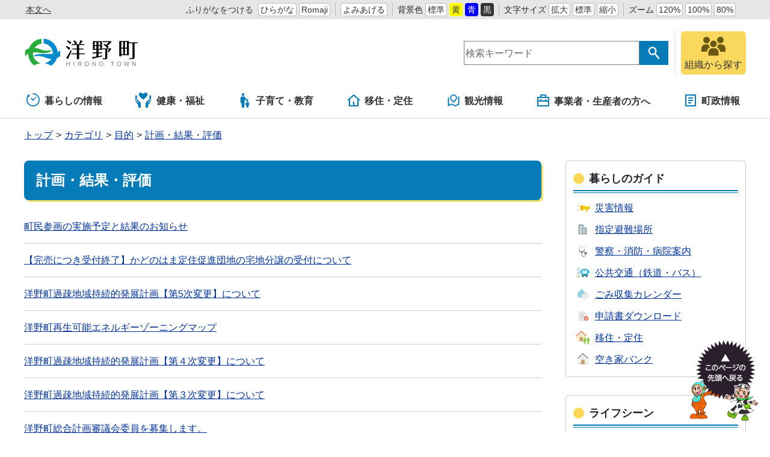

--- FILE ---
content_type: text/html
request_url: https://www.town.hirono.iwate.jp/category/mokuteki/keikaku/more@docs_6@g_110003.html
body_size: 8072
content:
<!DOCTYPE html>
<html lang="ja" prefix="og: http://ogp.me/ns#">
<head>
  <meta charset="UTF-8" />
  <meta http-equiv="X-UA-Compatible" content="IE=edge" />
  <title>計画・結果・評価 | 岩手県洋野町</title>
  <meta name="viewport" content="width=device-width,initial-scale=1" />
<meta name="format-detection" content="telephone=no" />
<link rel="stylesheet" href="/_themes/css/init.css" />
<link rel="stylesheet" href="/_themes/css/base.css" />
<link rel="stylesheet" href="/_themes/site/css/variable.css" />
<link rel="stylesheet" href="/_themes/css/templates/color/default.css" id="switchCSS" />
<link rel="stylesheet" href="/_themes/site/css/site.css" />
<link rel="stylesheet" href="/_themes/site/css/extend.css" />
<link rel="stylesheet" href="/_themes/site/css/layouts/2-column.css" />
<link rel="stylesheet" href="/_themes/site/css/contents/category.css" />
<link rel="stylesheet" href="/_themes/css/print.css" media="print" />
<script src="/_common/js/jquery.min.js"></script>
<script src="/_common/js/jquery.cookie.min.js"></script>
<script src="/_common/js/jquery-migrate.min.js"></script>
<script src="/_common/js/rails.min.js"></script>
<script src="/_themes/js/common.js"></script>
<script src="/_themes/js/extend.js"></script>
<script type="text/javascript">
function addScript(path) {var script = document.createElement("script");script.type = "text/javascript";script.src = path;document.getElementsByTagName("head")[0].appendChild(script);}
if (document.documentMode && window.MSInputMethodContext) {
  addScript("//cdnjs.cloudflare.com/ajax/libs/css-vars-ponyfill/2.3.2/css-vars-ponyfill.min.js");
}
window.onload = function() {
  if (document.documentMode && window.MSInputMethodContext) {
    cssVars({
      rootElement: document
    });
  }

};
</script>
<script src="/_common/js/navigation.js"></script>
<script src="/_themes/site/js/site.js"></script>
<!-- Google tag (gtag.js) -->
<script async src="https://www.googletagmanager.com/gtag/js?id=G-1WSW3LMW86"></script>
<script>
  window.dataLayer = window.dataLayer || [];
  function gtag(){dataLayer.push(arguments);}
  gtag('js', new Date());

  gtag('config', 'G-1WSW3LMW86');
</script>
    
<link rel="stylesheet" href="/_common/packs/vendor-160e9e6811803c1ca595.css" />
<script src="/_common/packs/vendor-ff628da1c55fb83c69b5.js"></script>
<link rel="stylesheet" href="/_common/packs/common-b4e6b59309145765082d.css" />
<script src="/_common/packs/common-0b259fff970bd7631a92.js"></script>
<link rel="stylesheet" href="/_common/packs/public-fa3d406cd1595e894fb9.css" />
<script src="/_common/packs/public-e50c39a7299570f2768f.js"></script>

  
</head>
<body id="page-category-mokuteki-keikaku-moreDocs6G110003" class="dir-category-mokuteki-keikaku">
  <div id="container">
<!-- skip reading -->
<div id="accessibilityTool" class="piece">
<div class="pieceContainer">
<div class="pieceBody">
<ul>
  <li class="nocssread"><a href="#main">本文へ</a></li>
  <li><a href="#navigationRuby" id="navigationRuby" class="navigationRuby">ふりがなをつける</a>
  <ul class="ruby">
    <li><a href="#navigationRubyKana" id="navigationRubyKana" class="navigationRuby">ひらがな</a></li>
    <li><a href="#navigationRubyRoman" id="navigationRubyRoman" class="navigationRuby">Romaji</a></li>
  </ul>
  </li>
  <li><a href="#navigationTalk" id="navigationTalk">よみあげる</a><span id="navigationTalkPlayer"></span></li>
  <li><span>背景色</span>
  <ul class="themeColor">
    <li><a class="white" href="#themeWhite" id="themeWhite" title="背景色を元に戻す">標準</a></li>
    <li><a class="yellow" href="#themeYellow" id="themeYellow" title="背景色を黄色にする">黄</a></li>
    <li><a class="blue" href="#themeBlue" id="themeBlue" title="背景色を青にする">青</a></li>
    <li><a class="black" href="#themeBlack" id="themeBlack" title="背景色を黒にする">黒</a></li>
  </ul>
  </li>
  <li><span>文字サイズ</span>
  <ul class="fontSize">
    <li><a href="#fontLarge" id="fontLarge" title="文字のサイズを大きくする">拡大</a></li>
    <li><a href="#fontMiddle" id="fontMiddle" title="標準の文字サイズに戻す">標準</a></li>
    <li><a href="#fontSmall" id="fontSmall" title="文字のサイズを小さくする">縮小</a></li>
  </ul>
  </li>
  <li><span>ズーム</span>
  <ul class="zoom">
    <li><a href="#zoomLarge" id="zoomLarge" title="画面を120%に拡大する">120%</a></li>
    <li><a href="#zoomMiddle" id="zoomMiddle" title="画面を100%に戻す">100%</a></li>
    <li><a href="#zoomSmall" id="zoomSmall" title="画面を80%に縮小する">80%</a></li>
  </ul>
  </li>
  <li>
    <div id="google_translate_element"></div>
    <script>
    function googleTranslateElementInit() {
      new google.translate.TranslateElement({pageLanguage: 'ja', includedLanguages: 'en,ko,zh-CN,zh-TW', layout: google.translate.TranslateElement.InlineLayout.SIMPLE, autoDisplay: false, gaTrack: true, gaId: 'UA-112908840-1'}, 'google_translate_element');
    }
    </script>
    <script src="https://translate.google.com/translate_a/element.js?cb=googleTranslateElementInit"></script>
  </li>
</ul>
</div>
</div>
</div>
<!-- /skip reading -->  

<header id="pageHeader">
<div id="siteLogo" class="piece">
<h1><a href="/top.html"><img src="/_files/00039154/hirono-logo.svg" alt="洋野町" title="洋野町"></a></h1>
</div>
<div id="smartMenu">
<ul>
<li><button class="search">サイト内検索</button></li>
<li><button class="accessibilityTool">アクセシビリティツール</button></li>
<li><button class="globalNavi">グローバルナビ</button></li>
</ul>
</div>
<div id="joruri-search-box"></div>
<script>
$(function(){
  psid='jkScky2Ci9zw5T0mrziiLOBNbJjcBJlqEOYfumvC8Fk';
  url = 'https://result.joruri-search.jp/pwm/search/api/indices/?type=box&psid=' + psid;
  params = $(location).attr('search').replace("?", "").replace("reset=", "");
  $.ajax({
    url: url,
    data: params,
    xhrFields: {
      withCredentials: true
    }
  }).done(function(data){
    $('#joruri-search-box').html(data);
  }).fail(function(){
  });
});
</script>
<div id="faq">
<a href="/soshiki/">
<img src="/_themes/site/images_extend/ic-soshiki.svg" alt="" />
<span>組織から探す</span>
</a>
</div>
</header>

<nav id="pageNav">
<div id="globalNavi" class="piece">
<div class="pieceConteiner">
<div class="pieceBody">
<ul class="mainMenu">
  <li class="kurashi"><a href="/navi/kurashi/"><svg xmlns="http://www.w3.org/2000/svg" version="1.1" width="24" height="24"><g transform="matrix(.04297 0 0 .04297 150.28 188.736)"><path d="M-3332.096-4175.189l55.888 43.112c2.15 17.38 16.802 30.895 34.778 30.895 19.453 0 35.214-15.77 35.214-35.214 0-.754-.174-1.452-.222-2.198l81.904-96.896c5.722-6.413 5.818-15.65.246-20.604-5.58-4.968-14.73-3.777-20.436 2.635l-80.485 85.984c-4.873-2.555-10.341-4.134-16.222-4.134-6.302 0-12.126 1.785-17.238 4.682l-52.626-36.643c-6.786-5-16.961-2.683-22.715 5.16-5.737 7.823-4.896 18.228 1.914 23.221z" /><path d="M-3241.43-4392.395c-11.222 0-20.317 9.096-20.317 20.318 0 11.222 9.096 20.317 20.317 20.317 59.54.01 113.246 24.072 152.286 63.079 39.008 39.031 63.072 92.745 63.079 152.285-.01 59.54-24.071 113.247-63.08 152.287-39.04 39.008-92.745 63.07-152.285 63.079-59.54-.01-113.254-24.072-152.285-63.08-39.008-39.04-63.072-92.745-63.08-152.285.01-43.262 12.77-83.436 34.699-117.15l18.857 14.094a7.496 7.496 0 007.127 1 7.477 7.477 0 004.683-5.452l12.69-60.023c2.262-3.882 3.23-8.342 2.682-12.723l5.738-27.127a7.496 7.496 0 00-2.834-7.549 7.493 7.493 0 00-8.048-.578l-89.786 48.54a7.494 7.494 0 00-3.904 6.047 7.49 7.49 0 002.984 6.547l17.174 12.834c-26.951 40.555-42.704 89.245-42.697 141.54.016 141.395 114.604 255.983 256 256 141.397-.017 255.985-114.605 256-256-.015-141.397-114.603-255.985-256-256z" /></g></svg>暮らしの情報</a>
    <ul class="subMenu">
      <li><a href="/category/bunya/bosai/">防災・災害</a></li>
      <li><a href="/category/bunya/anshin/">安心・安全</a></li>
      <li><a href="/category/bunya/todokede/">届出・証明・戸籍</a></li>
      <li><a href="/category/bunya/hoken/">保険・医療</a></li>
      <li><a href="/category/bunya/zeikin/">税金</a></li>
      <li><a href="/category/bunya/jutaku/">住宅・ライフライン</a></li>
      <li><a href="/category/bunya/kotsu/">交通</a></li>
      <li><a href="/category/bunya/kankyo/">環境・衛生</a></li>
      <li><a href="/category/bunya/jinken/">人権</a></li>
    </ul>
  </li>
 <li class="fukushi"><a href="/navi/fukushi/"><svg xmlns:xlink="http://www.w3.org/1999/xlink" width="29" height="26" viewBox="0 0 29 26">
<path fill="#057CB7" d="M3.465,11.383C3.336,11.259,3.176,11.175,3,11.143c-0.284-0.052-0.584,0.04-0.788,0.244l-0.28,0.276
	c-0.168,0.168-0.26,0.392-0.26,0.628s0.092,0.46,0.26,0.628l2.989,3.045c0.128,0.132,0.196,0.313,0.181,0.496
	c-0.012,0.185-0.104,0.353-0.253,0.461l-0.114,0.113l-0.028,0.026l-0.123-0.156l-3.292-3.348c-0.332-0.337-0.52-0.786-0.52-1.266
	c0-0.477,0.188-0.925,0.52-1.265l0.354-0.349c0.3-0.296,0.708-0.413,1.127-0.447c0.013-0.001,0.026-0.004,0.04-0.004h0.014l0,0
	h0.009V6.157c0-0.938-0.754-1.705-1.691-1.728C0.516,4.415,0,4.935,0,5.564v6.711c0,1.249,0.38,2.444,1.092,3.468l3.188,4.416
	c0.279,0.386,0.43,0.851,0.43,1.327v3.439v0.008v0.012l0,0v0.009h4.309v-4.201v-0.104V20.63v-0.01v-1.354
	c0-1.433-0.552-2.789-1.557-3.81L3.465,11.383z"/>
<path fill="#057CB7" d="M24.859,4.43c-0.938,0.021-1.691,0.789-1.691,1.728v4.069h0.01l0,0h0.017c0.012,0,0.024,0.003,0.038,0.004
	c0.421,0.034,0.826,0.151,1.128,0.447l0.354,0.349c0.332,0.34,0.521,0.788,0.521,1.265c0,0.479-0.188,0.928-0.521,1.265l-3.293,3.35
	l-0.033,0.041l-0.104,0.1l0,0l-0.125-0.124c-0.148-0.108-0.24-0.276-0.252-0.461c-0.017-0.185,0.053-0.364,0.18-0.496l2.988-3.045
	c0.168-0.168,0.26-0.393,0.26-0.628c0-0.236-0.092-0.46-0.26-0.629l-0.279-0.275c-0.203-0.204-0.504-0.296-0.789-0.244
	c-0.176,0.032-0.336,0.116-0.463,0.24l-3.998,4.072c-1.004,1.021-1.555,2.378-1.555,3.811v1.354v0.01v0.019v0.104v4.181v0.014l0,0
	v0.008h4.309v-0.01V24.93v-3.441c0-0.477,0.15-0.94,0.428-1.327l3.188-4.415c0.713-1.023,1.094-2.221,1.094-3.468V5.564
	C26.005,4.935,25.488,4.415,24.859,4.43z"/>
<path fill="#057CB7" d="M18.923,0.478c-1.627-1.153-3.696,0.028-4.906,0.955c-0.605,0.464-1.425,0.464-2.03,0
	c-1.21-0.927-3.278-2.108-4.907-0.955c-4.189,2.956,2.318,8.525,4.924,10.521c0.594,0.458,1.402,0.458,2.001,0
	C16.611,9.003,23.113,3.434,18.923,0.478z"/>
</svg>健康・福祉</a>
    <ul class="subMenu">
      <li><a href="/category/bunya/kenko/">健康・予防</a></li>
      <li><a href="/category/bunya/fukushi/">福祉</a></li>
    </ul>
 </li>
 <li class="kosodate"><a href="/navi/kosodate/"><svg version="1.1" xmlns="http://www.w3.org/2000/svg" width="24" height="24" viewBox="0 0 512 512"><path d="M192.167 96.435c26.634 0 48.212-21.596 48.212-48.213C240.38 21.578 218.802 0 192.167 0c-26.644 0-48.223 21.578-48.223 48.222.001 26.617 21.579 48.213 48.223 48.213zM357.825 243.309c5.778 0 10.465-4.687 10.465-10.464v-21.759c0-5.777-4.687-10.465-10.465-10.465H307.44c-3.749 0-7.21-2.009-9.086-5.264l-15.629-27.292c-12.502-22.822-25.418-48.79-48.781-48.79H149.398c-23.364 0-48.781 25.418-48.781 48.79v162.062c0 11.681 9.464 21.155 21.145 21.155h14.764l8.04 138.212c0 12.43 10.086 22.507 22.516 22.507h49.177c12.43 0 22.516-10.077 22.516-22.507l8.04-138.212 4.182-144.116 27.635 32.467a10.45 10.45 0 007.968 3.677h71.225z" /><path d="M314.975 279.453c0 18.424 14.936 33.368 33.376 33.368 18.442 0 33.377-14.944 33.377-33.368 0-18.451-14.935-33.386-33.377-33.386-18.44 0-33.376 14.935-33.376 33.386zM377.618 323.204h-58.533c-16.17 0-33.764 17.594-33.764 33.782v56.803c0 8.085 6.553 14.648 14.638 14.648h10.221l5.561 67.988c0 8.598 6.986 15.575 15.594 15.575h34.035c8.608 0 15.593-6.977 15.593-15.575l5.562-67.988h10.221c8.085 0 14.638-6.562 14.638-14.648v-56.803c-.001-16.188-17.595-33.782-33.766-33.782z" /></svg>子育て・教育</a>
    <ul class="subMenu">
      <li><a href="/category/bunya/kosodate/">子育て</a></li>
      <li><a href="/category/bunya/kyoiku/">教育</a></li>
      <li><a href="/category/bunya/shogaigakushu/">生涯学習</a></li>
    </ul>
 </li>
 <li class="iju"><a href="/navi/iju/"><svg xmlns="http://www.w3.org/2000/svg" width="24" height="24" viewBox="-0.803 -1 24 22"><path d="M18.322 20H4.072a1.018 1.018 0 01-1.018-1.018V9.821H0L10.513.266a1.016 1.016 0 011.37 0l10.512 9.555h-3.054v9.161c0 .562-.455 1.018-1.019 1.018zm-6.107-2.035h5.091V7.946l-6.107-5.552-6.108 5.552v10.019h5.089v-6.108h2.035v6.108z"/></svg>移住・定住</a>
    <ul class="subMenu">
      <li><a href="/category/bunya/todokede/">届出・証明・戸籍</a></li>
      <li><a href="/category/bunya/jutaku/">住宅・ライフライン</a></li>
      <li><a href="/category/bunya/machi/">まちづくり</a></li>
    </ul>
  </li>
  <li class="kanko"><a href="/navi/kanko/"><svg xmlns="http://www.w3.org/2000/svg" width="24" height="24" viewBox="-2.476 -1 24 22"><path d="M1.904 4.897v12.214l4.824-2.067 5.714 2.857 4.701-2.016V3.672l1.24-.531a.476.476 0 01.664.438v13.563L12.381 20l-5.714-2.857-6.003 2.572A.475.475 0 010 19.277V5.714l1.904-.817zm11.661 4.857l-4.041 4.041-4.041-4.041a5.715 5.715 0 118.082 0zm-4.041 1.347l2.693-2.694a3.81 3.81 0 10-5.388 0v.001l2.695 2.693z"/></svg>観光情報</a>
    <ul class="subMenu">
      <li><a href="/category/bunya/kanko/">観光・体験</a></li>
      <li><a href="/category/bunya/bunka/">文化・スポーツ</a></li>
      <li><a href="/category/bunya/kotsu/">交通</a></li>
    </ul>
  </li>
  <li class="jigyosha"><a href="/navi/jigyosha/"><svg xmlns="http://www.w3.org/2000/svg" width="24px" height="22px" viewBox="-2 -1 24 22"><path d="M5,4V1c0-0.552,0.447-1,1-1h8c0.552,0,1,0.448,1,1v3h4c0.552,0,1,0.448,1,1v14c0,0.553-0.448,1-1,1H1c-0.553,0-1-0.447-1-1V5c0-0.552,0.447-1,1-1H5z M18,12H2v6h16V12z M18,6H2v4h3V8h2v2h6V8h2v2h3V6z M7,2v2h6V2H7z"/></svg>事業者・生産者の方へ</a>
    <ul class="subMenu">
      <li><a href="/category/bunya/nyusatsu/">入札・調達</a></li>
      <li><a href="/category/bunya/sangyo/">産業・しごと</a></li>
      <li><a href="/category/bunya/machi/">まちづくり</a></li>
      <li><a href="/category/bunya/kankyo/">環境・衛生</a></li>
    </ul>
  </li>
  <li class="shisei"><a href="/navi/shisei/"><svg xmlns="http://www.w3.org/2000/svg" width="24" height="24" viewBox="-3 -1 24 22"><path d="M17 20H1a1 1 0 01-1-1V1a1 1 0 011-1h16a1 1 0 011 1v18a1 1 0 01-1 1zm-1-2V2H2v16h14zM5 5h8v2H5V5zm0 4h8v2H5V9zm0 4h5v2H5v-2z"/></svg>町政情報</a>
    <ul class="subMenu">
      <li><a href="/category/bunya/gyosei/">行政</a></li>
      <li><a href="/category/bunya/koho/">広報活動</a></li>
      <li><a href="/category/bunya/gikai/">町議会</a></li>
      <li><a href="/category/bunya/digital/">デジタル</a></li>
    </ul>
  </li>
</ul>
</div>
</div>
</div>
<div id="breadCrumbs" class="piece"
     data-controller="cms--public--piece--bread-crumbs"
     data-serial-id="cms_pieces-5">
  <div class="pieceContainer">
    <div class="pieceBody">
      <ol><li><a href="/top.html">トップ</a></li><li><a href="/category/">カテゴリ</a></li><li><a href="/category/mokuteki/">目的</a></li><li><a href="/category/mokuteki/keikaku/">計画・結果・評価</a></li></ol>

    </div>
  </div>
</div>

</nav>

<div id="main">
<div id="wrapper">

<div id="content">
<div id="pageTitle" class="piece"
     data-controller="cms--public--piece--page-titles"
     data-serial-id="cms_pieces-4">
  <div class="pieceContainer">
    <div class="pieceBody">
      <h1>計画・結果・評価</h1>

    </div>
  </div>
</div>

<div class="contentGpCategory contentGpCategoryCategory"><section class="category docs_6">
  <div class="docs">
    <ul>
    <li>
      <span class="title_link"><a href="/doc/2022061000032/">町民参画の実施予定と結果のお知らせ</a></span>
</li>    <li>
      <span class="title_link"><a href="/doc/2022031400015/">【完売につき受付終了】かどのはま定住促進団地の宅地分譲の受付について</a></span>
</li>    <li>
      <span class="title_link"><a href="/doc/2025032400015/">洋野町過疎地域持続的発展計画【第5次変更】について</a></span>
</li>    <li>
      <span class="title_link"><a href="/doc/2024071000033/">洋野町再生可能エネルギーゾーニングマップ</a></span>
</li>    <li>
      <span class="title_link"><a href="/doc/2024061200016/">洋野町過疎地域持続的発展計画【第４次変更】について</a></span>
</li>    <li>
      <span class="title_link"><a href="/doc/2024032900020/">洋野町過疎地域持続的発展計画【第３次変更】について</a></span>
</li>    <li>
      <span class="title_link"><a href="/doc/2024020700045/">洋野町総合計画審議会委員を募集します。</a></span>
</li>    <li>
      <span class="title_link"><a href="/doc/2023033100033/">「辺地に係る総合整備計画」について</a></span>
</li>    <li>
      <span class="title_link"><a href="/doc/2023032900016/">洋野町過疎地域持続的発展計画【第２次変更】について</a></span>
</li>    <li>
      <span class="title_link"><a href="/doc/2022101400037/">令和３年度洋野町水道事業会計決算の要領の公表について</a></span>
</li>    <li>
      <span class="title_link"><a href="/doc/2022101400020/">令和３年度水質検査結果について</a></span>
</li>    <li>
      <span class="title_link"><a href="/doc/2022042700128/">第２次洋野町総合計画後期基本計画の策定について</a></span>
</li>    <li>
      <span class="title_link"><a href="/doc/2022040100067/">「新・洋野町再生可能エネルギービジョン」の策定について</a></span>
</li>    <li>
      <span class="title_link"><a href="/doc/2022033000121/">洋野町過疎地域持続的発展計画【第１次変更】について</a></span>
</li>    <li>
      <span class="title_link"><a href="/doc/2022020100087/">第２次洋野町総合計画後期基本計画（素案）に対する意見等と対応について</a></span>
</li>    <li>
      <span class="title_link"><a href="/doc/2021092800024/">洋野町過疎地域持続的発展計画について</a></span>
</li>    <li>
      <span class="title_link"><a href="/doc/2021040200029/">地域再生計画の公表について（令和3年3月認定分：変更）</a></span>
</li>    <li>
      <span class="title_link"><a href="/doc/2021032500045/">「辺地に係る総合整備計画」について</a></span>
</li>    <li>
      <span class="title_link"><a href="/doc/2021031900037/">洋野町国土強靭化地域計画の策定について</a></span>
</li>    <li>
      <span class="title_link"><a href="/doc/2020022800042/">「第２期洋野町まち・ひと・しごと創生総合戦略」の策定について</a></span>
</li>    <li>
      <span class="title_link"><a href="/doc/2019040100029/">洋野町沖洋上風力発電事業の導入に係るガイドラインの制定について</a></span>
</li>    <li>
      <span class="title_link"><a href="/doc/2018032700025/">洋野町小形風力発電（20ｋＷ未満）施設設置に関するガイドラインの制定について</a></span>
</li>    <li>
      <span class="title_link"><a href="/doc/2017040100032/">第２次洋野町総合計画</a></span>
</li></ul>
  </div>
</section>



</div>
</div>

<aside id="links">
<div id="lifeGuide" class="piece"
     data-controller="cms--public--piece--frees"
     data-serial-id="cms_pieces-21">
  <div class="pieceContainer">
      <div class="pieceHeader"><h2>暮らしのガイド</h2></div>
    <div class="pieceBody">
      <ul>
  <li><a href="/category/bunya/bosai/saigai/"><img src="/_themes/site/images/guide/ic-bosai.svg" alt="" /><span>災害情報</span></a></li>
  <li><a href="/doc/2014120300023/"><img src="/_themes/site/images/guide/ic-shisetsu.svg" alt="" /><span>指定避難場所</span></a></li>
  <li><a href="/doc/2017090100037/"><img src="/_themes/site/images/guide/ic-shinsatsu.svg" alt="" /><span>警察・消防・<br />病院案内</span></a></li>
  <li><a href="/category/bunya/kotsu/"><img src="/_themes/site/images/guide/ic-access.svg" alt="" /><span>公共交通<br />（鉄道・バス）</span></a></li>
  <li><a href="/doc/2025040300017/"><img src="/_themes/site/images/guide/ic-gomi.svg" alt="" /><span>ごみ収集<br />カレンダー</span></a></li>
  <li><a href="/category/mokuteki/shinsei/"><img src="/_themes/site/images/guide/ic-shinseisho.svg" alt="" /><span>申請書<br />ダウンロード</span></a></li>
  <li><a href="https://ijyu-hirono.jimdofree.com/"><img src="/_themes/site/images/guide/ic-iju.svg" alt="" /><span>移住・定住</span></a></li>
  <li><a href="/doc/2017112100021/"><img src="/_themes/site/images/guide/ic-akiya.svg" alt="" /><span>空き家バンク</span></a></li>
</ul>
    </div>
  </div>
</div>

<div id="lifeScene" class="piece"
     data-controller="cms--public--piece--frees"
     data-serial-id="cms_pieces-22">
  <div class="pieceContainer">
      <div class="pieceHeader"><h2>ライフシーン</h2></div>
    <div class="pieceBody">
      <ul>
  <li><a href="/category/lifescene/ninshin/"><img src="/_themes/site/images/scene/ic-ninshin.svg" alt="" /><span>妊娠・出産</span></a></li>
  <li><a href="/category/lifescene/kosodate/"><img src="/_themes/site/images/scene/ic-kosodate.svg" alt="" /><span>子育て</span></a></li>
  <li><a href="/category/lifescene/gakko/"><img src="/_themes/site/images/scene/ic-school.svg" alt="" /><span>学校・教育</span></a></li>
  <li><a href="/category/lifescene/hikkoshi/"><img src="/_themes/site/images/scene/ic-hikkoshi.svg" alt="" /><span>引越し・住まい</span></a></li>
  <li><a href="/category/lifescene/shushoku/"><img src="/_themes/site/images/scene/ic-shushoku.svg" alt="" /><span>就職・退職</span></a></li>
  <li><a href="/category/lifescene/kekkon/"><img src="/_themes/site/images/scene/ic-kekkon.svg" alt="" /><span>結婚・離婚</span></a></li>
  <li><a href="/category/lifescene/korei/"><img src="/_themes/site/images/scene/ic-kaigo.svg" alt="" /><span>高齢・介護</span></a></li>
  <li><a href="/category/lifescene/okuyami/"><img src="/_themes/site/images/scene/ic-okuyami.svg" alt="" /><span>おくやみ</span></a></li>
</ul>
    </div>
  </div>
</div>


</aside>

<!-- end #wrapper --></div>
<!-- end #main --></div>

<div id="footerNavi" class="piece"
     data-controller="cms--public--piece--links"
     data-serial-id="cms_pieces-6">
  <div class="pieceContainer">
    <div class="pieceBody">
      <ul>
    <li><a target="_self" href="/about.html">サイトの利用について</a></li>
    <li><a target="_self" href="/disclaimer.html">免責事項</a></li>
    <li><a target="_self" href="/privacy.html">個人情報の取扱い</a></li>
    <li><a target="_self" href="/rss.html">RSSについて</a></li>
</ul>

    </div>
  </div>
</div>


<footer id="pageFooter">
<div id="commonFooter" class="piece">
<div class="pieceContainer">
<div class="pieceBody">
<ul>
<li><b>岩手県洋野町</b></li>
<li><a href="/access.html">アクセスマップ</a></li>
<li><a href="/sitemap.html">サイトマップ</a></li>
<li><a href="/contact/">お問い合わせ</a></li>
</ul>
<address>
<p><span>種市庁舎</span><span>〒028-7995</span><span>岩手県九戸郡洋野町種市23-27</span><span>TEL：0194-65-2111（代表）</span></p>
<p><span>大野庁舎</span><span>〒028-8802</span><span>岩手県九戸郡洋野町大野8-47-2</span><span>TEL：0194-77-2111（代表）</span></p>
<p>法人番号：8000020035076</p>
</address>
</address>
</div>
</div>
<small class="copyright">&copy; 2020 Hirono Town.</small>
</div>
</footer>

<!-- end #container--></div>
<div id="pageTop" class="piece">
<a href="#top"><img src="/_files/00039093/bt-pagetop.png" alt="このページの先頭へ戻る" title="このページの先頭へ戻る" /></a>
</div>
</body>
</html>


--- FILE ---
content_type: text/css
request_url: https://www.town.hirono.iwate.jp/_themes/site/css/variable.css
body_size: 194
content:
@charset "UTF-8";

:root {
  --font-family: arial, sans-serif;

  --gnav-menu-num: 6; /* 5 to 7 */

  --ac-color-1: #cc0000;
  --ac-color-2: #d8597f;
  --ac-color-3: #faa136;
  --ac-color-4: #fde7c5;

  --mono-color-1: #333;
  --mono-color-2: #808080;
  --mono-color-3: #ccc;
  --mono-color-4: #f2f2f2;
  --mono-color-5: #fff;

  --site-width: 1200px;
  --content-width: 860px;
  --col2-side-width: 300px;
  --col3-side-width: 240px;
}


--- FILE ---
content_type: text/css
request_url: https://www.town.hirono.iwate.jp/_themes/css/templates/color/default.css
body_size: -91
content:
@charset "UTF-8";

:root {
  --main-color-1: #0172c0;
  --main-color-2: #65b3f2;
  --main-color-3: #90caf9;
  --main-color-4: #dfeffc;
  --main-color-5: #edf6fb;
}


--- FILE ---
content_type: text/css
request_url: https://www.town.hirono.iwate.jp/_themes/site/css/extend.css
body_size: 29973
content:
@charset "UTF-8";

:root {
  --main-color-1: #057cb7;
  --main-color-2: #65b3f2;
  --main-color-3: #bce4f7;
  --main-color-4: #dbf2fc;
  --main-color-5: #edf6fb;
  --ac-color-1: #c10000;
  --ac-color-2: #d8597f;
  --ac-color-3: #faa136;
  --ac-color-4: #fde7c5;
}

/* Google翻訳
----------------------------------------------- */
#google_translate_element span {
  display: inline;
  margin-right: 0;
  line-height: normal;
}
#google_translate_element a {
  display: inline;
  padding: 0;
  border: none;
  line-height: normal;
}
@media only screen and (max-width: 559px) {
  html body {
    top: 0 !important;
  }
  body > .skiptranslate {
    width: 100%;
    max-width: 900px;
    overflow-y: hidden;
    overflow-x: auto;
    -ms-overflow-style: -ms-autohiding-scrollbar;
    -webkit-overflow-scrolling: touch;
  }
  body > .skiptranslate iframe {
    position: relative;
    width: 150%;
    max-width: 768px;
  }
  #goog-gt-tt {
    max-width: 100% !important;
  }
}

/* エントランス
----------------------------------------------- */
@media only screen and (min-width: 960px) {
  #page-index #container {
    min-height: 1000px;
  }
}
@media only screen and (max-width: 959px) {
  #page-index #content {
    min-height: auto;
  }
}
/* entranceHeader */
#entranceHeader h1 a {
  padding: 43px 30px;
}
#entranceHeader ul {
  padding-bottom: 0;
}
#entranceHeader ul::after {
  background-image: url(/_themes/site/images_extend/access.png);
}
#entranceHeader li a {
  padding: 12px 6px;
}
#entranceHeader li.bn a {
  padding: 0;
  border-radius: 0;
  background-color: transparent;
}

/* accessibilityTool */
.entrance #accessibilityTool {
  width: calc(100vw - 300px);
  display: flex;
  justify-content: center;
}
.entrance #accessibilityTool .pieceContainer {
  width: 100%;
  max-width: 1200px;
}

/* entranceNavi */
#entranceNavi ul {
  max-width: 1000px;
}
#entranceNavi li {
  display: flex;
  flex-direction: column;
  justify-content: center;
  margin: 0 20px 35px;
}
#entranceNavi li.covid a {
  display: flex;
  flex-direction: column;
  justify-content: center;
  border-color: var(--ac-color-1);
  color: var(--ac-color-1);
  transform: scale(1.2);
}
#entranceNavi li.covid h2 {
  padding: 0;
  border-bottom: none;
  font-size: 1.2rem;
}
#entranceNavi li.covid span {
  font-size: 0.9rem;
  font-weight: bold;
  line-height: 1.3;
}
/* commonFooter */
.entrance #commonFooter {
  justify-content: space-between;
  padding: 10px;
}
@media only screen and (max-width: 559px) {
  /* entranceHeader */
  #entranceHeader h1 a {
    padding: 10px;
  }
  /* accessibilityTool */
  #navigationNotice {
    display: none;
  }
  #navigationTalkPlayer {
    display: block;
    position: relative !important;
    top: 0 !important;
    overflow-y: hidden;
    overflow-x: auto;
    -ms-overflow-style: -ms-autohiding-scrollbar;
    -webkit-overflow-scrolling: touch;
    margin: 10px 10px 0 !important;
  }
  #navigationTalkPlayer #navigationTalkCreatingFileNotice,
  #navigationTalkPlayer audio {
    display: block;
    width: auto;
    min-width: 450px;
    text-align: left;
  }
  #navigationTalkPlayer audio {
    display: block !important;
    min-height: 32px;
    margin: 0 auto 10px;
  }
}

/* commonFooter */
@media only screen and (max-width: 959px) {
  .entrance #commonFooter {
    padding: 15px 10px;
  }
}

/* トップ
----------------------------------------------- */
/* layout */
#container:not(.entrance) {
  overflow: hidden;
}

/* pageHeader */
#faq a {
  background-color: #fad75d;
}
@media only screen and (max-width: 559px) {
  #siteLogo h1 img {
    max-width: calc(100% - 200px);
  }
}

/* globalNavi */
@media only screen and (min-width: 960px) {
  /*
  #globalNavi {
    border-bottom: none;
  }
  #globalNavi ul.mainMenu {
    justify-content: flex-start;
  }
  #globalNavi ul.mainMenu > li {
    flex-grow: 1;
    flex-shrink: 1;
    flex-basis: 0;
    display: block;
    margin-right: 5px;
  }
  #globalNavi ul.mainMenu > li.shisei {
    margin-right: 0;
  }
  #globalNavi li.faq {
    display: none !important;
  }
  #globalNavi ul.mainMenu > li > a {
    position: relative;
    display: block;
    padding: 12px 10px 6px 4px;
    border-width: 1px !important;
    border-style: solid;
    border-color: transparent;
    border-radius: 5px;
    background: rgba(255,255,255,0.6);
    box-shadow: 0 0 3px var(--main-color-3);
    text-align: center;
  }
  #globalNavi ul.mainMenu > li > a.cur,
  #globalNavi ul.mainMenu > li > a:hover,
  #globalNavi ul.mainMenu > li > a:focus {
    background: var(--main-color-1);
    color: #fff;
  }
  #globalNavi ul.mainMenu > li > a::before {
    content: "";
    position: absolute;
    bottom: -8px;
    left: calc(50% - 7px);
    width: 0;
    height: 0;
    border-style: solid;
    border-width: 8px 8px 0 8px;
    border-color: var(--main-color-1) transparent transparent transparent;
    transition: all 0.2s ease;
    opacity: 0;
    visibility: hidden;
  }
  #globalNavi ul.mainMenu > li > a.cur::before,
  #globalNavi ul.mainMenu > li > a:hover::before,
  #globalNavi ul.mainMenu > li > a:focus::before {
    opacity: 1;
    visibility: visible;
  }
  #globalNavi a.cur svg,
  #globalNavi a:hover svg,
  #globalNavi a:focus svg {
    fill: var(--mono-color-5);
  }
  */
  #globalNavi ul.subMenu {
    justify-content: flex-start;
    top: calc(100% + 1px);
    left: 0 !important;
    right: 0 !important;
    width: auto;
    padding: 30px 10px;
    border: none;
    border-radius: 0;
  }
  #globalNavi ul.subMenu::before {
    top: 0;
    left: 50%;
    transform: translate(-50%,0);
    width: 100vw;
    height: 100%;
    background: var(--mono-color-5);
  }
  #globalNavi ul.subMenu::after {
    display: none !important;
  }
  #globalNavi ul.subMenu li {
    flex-basis: 25%;
  }
  #globalNavi ul.subMenu li a {
    padding-left: 16px;
    background: url("/_themes/site/images/ic-arrow.svg") no-repeat left center;
  }
  #overlay {
    visibility: hidden;
    position: absolute;
    left: 0;
    right: 0;
    width: 100%;
    height: 100vh;
    border: none !important;
    background: rgba(0,0,0,.04);
    box-shadow: 0 0 15px 15px rgba(0,0,0,.03) inset;
    opacity: 0;
    z-index: 199;
    transition: all 0.2s ease;
  }
}
@media only screen and (max-width: 959px) {
  #globalNavi {
    border-bottom: none;
  }
  #globalNavi ul.mainMenu li.faq {
    border-right: none;
    background-color: #fad75d;
  }
}

/* top-banner */
.top-banner {
  display: flex;
  width: 100%;
  max-width: var(--site-width);
  margin: 30px auto 0;
}
.top-banner #mainSlider {
  width: calc(100% - 300px);
  margin: 0 20px 0 0;
}
.top-banner #topKoho {
  width: 280px;
}
.top-banner #topKoho .pieceContainer {
  border: 1px solid var(--mono-color-3);
  border-radius: 6px;
  overflow: hidden;
}
.top-banner #topKoho .pieceHeader {
  padding: 10px;
  background-color: var(--main-color-1);
  color: var(--mono-color-5);
  text-align: center;
}
.top-banner #topKoho .pieceBody {
  padding: 10px;
  text-align: center;
}
.top-banner #topKoho .pieceBody .docs {
  display: block;
  padding: 0;
  border: none;
}
.top-banner #topKoho .pieceBody .docs li {
  justify-content: center;
}
.top-banner #topKoho .pieceBody .image {
  display: block;
  margin-bottom: 5px;
}
.top-banner #topKoho .pieceBody .image img {
  max-height: 250px;
}
.top-banner #topKoho .pieceBody .more a {
  margin-top: 5px;
}
@media only screen and (max-width: 1200px) {
  .top-banner {
    padding: 0 10px;
  }
}
@media only screen and (max-width: 959px) {
  .top-banner {
    flex-direction: column;
    width: auto;
    margin: 20px auto 0;
  }
  .top-banner #mainSlider {
    width: auto;
    margin: 0 0 60px;
  }
  .top-banner #topKoho {
    width: auto;
  }
  .top-banner #topKoho .pieceBody {
    padding: 15px;
  }
}

/* covidInfo */
#covidInfo ul {
  display: flex;
  align-items: center;
  width: 100%;
  max-width: var(--site-width);
  margin: 30px auto 0;
}
#covidInfo .txt {
  width: calc(100% - 310px);
  margin-right: 30px;
}
#covidInfo .img {
  width: 280px;
}
#covidInfo .txt a {
  position: relative;
  display: block;
  padding: 15px 65px;
  border: 1px solid transparent;
  border-radius: 60px;
  background-color: var(--ac-color-1);
  color: #fff;
  font-size: 2.5rem;
  font-weight: bold;
  line-height: 1.3;
  text-decoration: none;
  text-align: center;
}
#covidInfo .txt a::before {
  content: "";
  position: absolute;
  top: 50%;
  left: 18px;
  transform: translate(0,-50%);
  width: 40px;
  height: 40px;
  border-radius: 50%;
  background: #fff;
}
#covidInfo .txt a::after {
  content: "";
  position: absolute;
  top: 50%;
  left: 35px;
  transform: translate(0,-50%);
  width: 0;
  height: 0;
  border-style: solid;
  border-width: 9px 0 9px 9px;
  border-color: transparent transparent transparent var(--ac-color-1);
}
#covidInfo .txt br {
  display: none;
}
#covidInfo a:hover {
  opacity: 0.8;
}
@media only screen and (max-width: 1200px) {
  #covidInfo ul {
    padding: 0 10px;
  }
}
@media only screen and (max-width: 959px) {
  #covidInfo ul {
    flex-direction: column;
    width: auto;
    margin: 20px auto 0;
  }
  #covidInfo .txt {
    width: 100%;
    margin: 0 0 20px;
  }
  #covidInfo .txt a {
    padding: 10px 40px;
    font-size: 1.3rem;
  }
  #covidInfo .txt a::before {
    left: 17px;
    width: 20px;
    height: 20px;
  }
  #covidInfo .txt a::after {
    left: 25px;
    border-width: 4px 0 4px 4px;
  }
  #covidInfo .txt br {
    display: block;
  }
}

/* wrapper pieceHeader */
#localNews .pieceContainer,
#localNews2 .pieceContainer,
div[id^="life"] .pieceContainer,
#population .pieceContainer,
#topicsDocs .pieceContainer,
#recentDocs .pieceContainer,
#feedDocs .pieceContainer {
  padding-top: 5px !important;
  border-top: 1px solid var(--mono-color-3) !important;
  border-radius: 6px;
}
#localNews .pieceContainer::after,
#localNews2 .pieceContainer::after,
div[id^="life"] .pieceContainer::after,
#population .pieceContainer::after,
#topicsDocs .pieceContainer::after,
#recentDocs .pieceContainer::after,
#feedDocs .pieceContainer::after {
  display: none;
}
#localNews .pieceHeader,
#localNews2 .pieceHeader,
div[id^="life"] .pieceHeader,
#population .pieceHeader,
#topicsDocs .pieceHeader,
#recentDocs .pieceHeader,
#feedDocs .pieceHeader {
  position: relative;
  margin-bottom: 15px !important;
  padding-top: 10px !important;
  padding-bottom: 5px !important;
  border-bottom: 2px solid var(--main-color-1);
}
#topicsDocs .pieceHeader {
  border-color: #cc0033;
}
#localNews .pieceHeader::before,
#localNews2 .pieceHeader::before,
div[id^="life"] .pieceHeader::before,
#population .pieceHeader::before,
#topicsDocs .pieceHeader::before,
#recentDocs .pieceHeader::before,
#feedDocs .pieceHeader::before {
  content: "";
  position: absolute;
  top: 13px !important;
  left: 0;
  width: 18px !important;
  height: 18px !important;
  border-radius: 50%;
  background-color: #fdd858 !important;
}
#topicsDocs .pieceHeader::before {
  background-color: #ff95a9 !important;
}
#localNews .pieceHeader::after,
#localNews2 .pieceHeader::after,
div[id^="life"] .pieceHeader::after,
#population .pieceHeader::after,
#topicsDocs .pieceHeader::after,
#recentDocs .pieceHeader::after,
#feedDocs .pieceHeader::after {
  top: calc(100% + 4px) !important;
  left: 0 !important;
  width: 100% !important;
  height: 0 !important;
  border-bottom: 1px solid;
  border-bottom-color: inherit;
}

/* localNews */
#localNews .pieceContainer,
#localNews2 .pieceContainer {
  position: relative;
  padding: 5px 15px 10px;
  border: 1px solid var(--mono-color-3);
  border-radius: 6px;
}
#localNews .pieceHeader,
#localNews2 .pieceHeader {
  position: relative;
  padding: 10px 10px 5px 26px;
}
#localNews .pieceHeader::before,
#localNews2 .pieceHeader::before {
  left: 0;
}
#localNews .pieceHeader::after,
#localNews2 .pieceHeader::after {
  content: "";
  position: absolute;
  background-color: var(--main-color-2);
}
#localNews .pieceBody li.doc,
#localNews2 .pieceBody li.doc {
  display: block;
  padding: 0;
  border: none;
}
#localNews .pieceBody li.doc > .upper,
#localNews2 .pieceBody li.doc > .upper {
  margin-bottom: 10px;
}
#localNews .pieceBody li.doc > .upper .title,
#localNews2 .pieceBody li.doc > .upper .title_link {
  font-size: 110%;
  font-weight: bold;
}
#localNews .pieceBody li.doc > .lower .temp1, #localNews .pieceBody li.doc > .lower .temp2
#localNews2 .pieceBody li.doc > .lower .temp1, #localNews2 .pieceBody li.doc > .lower .temp2,
#localNews .pieceBody li.doc > .lower .temp1 > *:last-child, #localNews .pieceBody li.doc > .lower .temp2 > *:last-child,
#localNews2 .pieceBody li.doc > .lower .temp1 > *:last-child, #localNews2 .pieceBody li.doc > .lower .temp2 > *:last-child {
  margin-bottom: 0;
}
#localNews .thumb img,
#localNews2 .thumb img {
  max-width: 260px;
}

#localNews2 .body .body {
  font-size: 0.825rem;
}

/* recentDocsTab */
#recentDocsTab .wrapper {
  border-radius: 0 0 6px 6px;
}

/* topTab */
#topTab .tabList {
  display: flex;
}
#topTab .tabList li {
  flex: 1;
}
#topTab .tabList li a {
  display: block;
  padding: 10px 0;
  border: 1px solid transparent;
  background-color: var(--main-color-3);
  color: var(--mono-color-1);
  text-align: center;
  text-decoration: none;
}
#topTab .tabList li.current a,
#topTab .tabList li a:hover,
#topTab .tabList li a:focus {
  background-color: var(--main-color-1);
  color: var(--mono-color-5);
}
#topTab .tabList li:first-child a {
  border-radius: 6px 0 0 0;
}
#topTab .tabList li:last-child a {
  border-radius: 0 6px 0 0;
}
#topTab .tabList li:not(:last-child) a {
  margin-right: 1px;
}
#topTab .tabBody {
  padding: 10px 20px 20px;
  border: 1px solid var(--mono-color-3);
  border-top: 0;
  border-radius: 0 0 6px 6px;
  background-color: var(--mono-color-5);
}
#topTab .tabBody > li {
  display: none;
}
#topTab .tabBody > li.current {
  display: block;
}
#topTab .tabBody .piece {
  margin-bottom: 0 !important;
}
#topTab .tabBody .piece li {
  display: -webkit-flex;
  display: flex;
  -webkit-align-items: center;
  align-items: center;
  position: relative;
  padding: 20px;
  border-bottom: 1px solid #ccc;
}
#topTab .tabBody .piece li span.rank {
  -webkit-flex-shrink: 0;
  flex-shrink: 0;
  width: 1.7em;
  height: 1.7em;
  line-height: 1.7;
  margin-right: 15px;
  text-align: center;
  background-color: #7dd4f2;
}
#topTab .tabBody .piece li.ranking1 span.rank {
  background-color: #f4e95d;
}
#topTab .tabBody .piece li.ranking2 span.rank {
  background-color: #cccccc;
}
#topTab .tabBody .piece li.ranking3 span.rank {
  background-color: #d7ba99;
}
#topTab .tabBody .piece li a::before {
  content: "";
  position: absolute;
  top: 0;
  left: 0;
  right: 0;
  bottom: 0;
  background: none !important;
}
@media only screen and (max-width: 959px) {
  #topTab {
    margin-bottom: 30px;
  }
}

/* lifeGuide */
div[id^="life"] a {
  height: 100%;
}
div[id^="life"] img.external {
  display: none !important;
}

/* calendar */
#calendar {
  background: var(--mono-color-5);
}
#calendar .pieceContainer {
  border-top: 1px solid var(--mono-color-3);
  border-radius: 6px;
  background: url(/_themes/site/images_extend/ic-event.svg) 10px 18px no-repeat;
}
#calendar h2, #calendar h3 {
  padding-left: 52px;
  text-align: left;
}
#calendar table a {
  border-radius: 0;
  background-color: transparent;
  color: #039;
  text-decoration: underline;
}

/* todaysEvent */
#simple_tabs li {
  padding: 10px 0;
  border: 1px solid var(--main-color-3);
  background: var(--main-color-3);
  color: var(--mono-color-1);
  font-weight: normal;
  text-align: center;
  text-decoration: none;
}
#simple_tabs li:first-child {
  margin-right: 1px;
  border-radius: 6px 0 0 0;
}
#simple_tabs li:last-child {
  border-radius: 0 6px 0 0;
}
#simple_tabs li.current {
  padding: 10px 0;
  border-width: 1px;
  border-color: var(--main-color-1);
  background: var(--main-color-1);
  color: var(--mono-color-5);
}
#simple_tabs li:not(.current) {
  cursor: pointer;
}
#simple_tab_panels > div {
  padding: 10px;
  border: 1px solid var(--mono-color-3);
  border-top: 0;
  border-radius: 0 0 6px 6px;
  background-color: var(--mono-color-5);
}

/* pickup2 */
#pickup2 ul {
  display: flex;
  justify-content: flex-start;
  flex-wrap: wrap;
}
#pickup2 li {
  display: flex;
  flex-basis: calc((100% - 25px) / 3);
  margin-top: 12px;
}
#pickup2 li:not(:nth-child(3n)) {
  margin-right: 12px;
}
#pickup2 li a {
  display: block;
  padding: 10px;
  border: 1px solid var(--mono-color-3);
  border-radius: 6px;
  color: inherit;
  text-decoration: none;
  overflow: hidden;
}
#pickup2 li a:hover {
  opacity: 0.8;
}
#pickup2 li span {
  display: block;
  margin: 10px -10px -10px;
  padding: 10px;
  background-color: var(--main-color-4);
  font-size: 90%;
  text-align: center;
}
#pickup2 li img.external {
  display: none !important;
}
@media only screen and (max-width: 559px) {
  #pickup2 li {
    flex-basis: calc((100% - 12px) / 2);
    margin-right: 0;
  }
  #pickup2 li:nth-child(1),
  #pickup2 li:nth-child(2) {
    margin-top: 0;
  }
  #pickup2 li:not(:nth-child(3n)) {
    margin-right: 0;
  }
  #pickup2 li:nth-child(odd) {
    margin-right: 12px !important;
  }
}

/* relationLink */
#relationLink li a {
  border-color: #a4e0ac !important;
}
#relationLink li a:hover {
  border-color: #27ac39 !important;
}
#relationLink li:last-child {
  flex-basis: 100%;
  margin-right: 0 !important;
}
#relationLink li:last-child a {
  justify-content: center;
  padding: 8px;
  border: 1px solid var(--mono-color-3) !important;
  border-radius: 6px;
  background: none;
  text-align: center;
}
#relationLink li:last-child a:hover {
  background-color: var(--mono-color-4);
}

/* information */
#information .pieceContainer {
  border-radius: 6px;
  overflow: hidden;
}

/* advertisement */
#container.top #advertisement {
  margin-bottom: 0 !important;
}

/* commonFooter */
#pageFooter {
  background-color: var(--main-color-1);
}
#commonFooter {
  padding: 10px 0 0;
}
#commonFooter .pieceContainer {
  padding: 20px 0 10px;
  background-image: url(/_themes/site/images_extend/access.png);
}
@media only screen and (max-width: 959px) {
  #commonFooter {
    padding: 20px 20px 10px;
  }
  #commonFooter .pieceContainer {
    padding: 0;
    background-image: none;
  }
  #commonFooter li {
    margin-bottom: 5px;
  }
}

/* pageTop */
#pageTop img {
  width: 115px;
}
@media only screen and (max-width: 559px) {
  #pageTop img {
    width: 80px;
  }
}

/* sns
----------------------------------------------- */
#sns .pieceBody {
  display: flex;
}
#sns .pieceBody > .twitter {
  flex-grow: 0;
  flex-shrink: 0;
  margin-right: 15px;
  border: 1px solid var(--mono-color-3);
}
#sns .pieceBody > .facebook-wrapper {
  flex-grow: 1;
  flex-shrink: 1;
  max-width: 313px;
}
/*
#sns .pieceBody > .facebook-wrapper .fb-page > span,
#sns .pieceBody > .facebook-wrapper iframe {
  width: 100% !important;
}
*/
@media only screen and (max-width: 1200px) {
  #sns .pieceBody {
    overflow-x: auto;
  }
  #sns .pieceBody > .facebook-wrapper {
    max-width: 400px;
  }
}
@media only screen and (max-width: 959px) {
  #sns .pieceBody {
    /*
    justify-content: center;
    */
  }
  #sns .pieceBody > .twitter {
    margin-left: auto;
  }
  #sns .pieceBody > .facebook-wrapper {
    margin-right: auto;
  }
}
@media only screen and (max-width: 559px) {
  #sns .pieceBody {
    display: block;
    overflow-x: hidden;
    text-align: center;
  }
  #sns .pieceBody > .twitter {
    display: inline-block;
    margin: 0 0 20px;
  }
  #sns .pieceBody > .facebook-wrapper {
    display: inline-block;
    width: 100%;
  }
}

/* トップ3カラム
----------------------------------------------- */
/* wrapper pieceHeader */
.top3 #koho .pieceContainer,
.top3 #motto .pieceContainer,
.top3 #civicVoice .pieceContainer,
.top3 #about .pieceContainer {
  padding-top: 5px !important;
  border-top: 1px solid var(--mono-color-3) !important;
  border-radius: 6px;
}
.top3 #koho .pieceContainer::after,
.top3 #motto .pieceContainer::after,
.top3 #civicVoice .pieceContainer::after,
.top3 #about .pieceContainer::after {
  display: none;
}
.top3 #koho .pieceHeader,
.top3 #motto .pieceHeader,
.top3 #civicVoice .pieceHeader,
.top3 #about .pieceHeader {
  position: relative;
  margin-bottom: 15px !important;
  padding-top: 10px !important;
  padding-bottom: 5px !important;
  border-bottom: 2px solid var(--main-color-1);
}
.top3 #koho .pieceHeader::before,
.top3 #motto .pieceHeader::before,
.top3 #civicVoice .pieceHeader::before,
.top3 #about .pieceHeader::before {
  content: "";
  position: absolute;
  top: 13px !important;
  left: 0;
  width: 18px !important;
  height: 18px !important;
  border-radius: 50%;
  background-color: #fdd858 !important;
}
.top3 #topicsDocs .pieceHeader::after,
.top3 #lifeGuide .pieceHeader::after,
.top3 #lifeScene .pieceHeader::after,
.top3 #population .pieceHeader::after,
.top3 #koho .pieceHeader::after,
.top3 #motto .pieceHeader::after,
.top3 #civicVoice .pieceHeader::after,
.top3 #about .pieceHeader::after {
  content: "";
  position: absolute;
  top: calc(100% + 4px) !important;
  left: 0 !important;
  width: 100% !important;
  height: 0 !important;
  border-bottom: 1px solid;
  border-bottom-color: inherit;
}

/* pickup2 */
.top3 #pickup2 ul {
  display: block;
}
.top3 #pickup2 ul li {
  margin: 0 0 10px !important;
}
.top3 #pickup2 li a {
  display: flex;
  align-items: center;
  width: 100%;
  padding: 0 0 0 10px;
  background: linear-gradient(to bottom, var(--mono-color-5), #f2f2f2);
}
.top3 #pickup2 li a img {
  width: 78px;
  margin: 8px 0;
}
.top3 #pickup2 li a span {
  flex-grow: 1;
  margin: 0;
  padding: 8px 12px;
  background: none;
  font-size: inherit;
  text-align: left;
}

/* 下層
----------------------------------------------- */
/* breadCrumbs　*/
#breadCrumbs .pieceBody {
  padding-top: 15px;
  background:  none;
}

/* pageTitle */
#pageTitle h1 {
  border-radius: 8px;
  background-color: #057cb7;
  box-shadow: 3px 3px 0px #fee26e;
}

/* aside */
#container:not(.top) #links .piece:not(#calendar):not(#todaysEvent) .pieceContainer {
  padding-top: 0 !important;
  border-top: none !important;
  border-radius: 6px;
  background-color: var(--mono-color-5);
}
#container:not(.top) #links .piece:not(#calendar):not(#todaysEvent) .pieceHeader {
  margin-bottom: 0 !important;
  padding: 0 12px !important;
  border: 1px solid var(--mono-color-3);
  border-bottom: none;
  border-radius: 6px 6px 0 0;
}
#container:not(.top) #links .piece:not(#calendar):not(#todaysEvent) .pieceHeader::before {
  display: none;
}
#container:not(.top) #links .piece:not(#calendar):not(#todaysEvent) .pieceHeader h2 {
  padding: 15px 10px 5px 26px;
  border: none;
  border-bottom: 2px solid var(--main-color-1);
  background-color: transparent;
}
#container:not(.top) #links .piece:not(#calendar):not(#todaysEvent) .pieceHeader h2::before {
  top: 20px;
  width: 18px;
  height: 18px;
  border: none;
  border-radius: 50%;
  background-color: #fdd858;
}
#container:not(.top) #links .piece:not(#calendar):not(#todaysEvent) .pieceHeader h2::after {
  content: "";
  position: absolute;
  top: calc(100% + 4px) !important;
  left: 0;
  width: 100%;
  height: 0;
  border-bottom: 1px solid;
  border-bottom-color: inherit;
}
#links .piece:not(#calendar):not(#todaysEvent) .pieceBody {
  border-color: var(--mono-color-3) !important;
  border-radius: 0 0 6px 6px;
}
#container:not(.top) #links div[id^="life"] li br {
  display: none;
}
#container:not(.top) #links #similarDocs #reldoc > div {
  padding: 10px;
}
#container:not(.top) #links #similarDocs ul {
  padding: 12px 0;
}
#container:not(.top) #links #similarDocs li {
  padding: 0 0 0 16px;
  border: none;
  background: url("/_themes/site/images/ic-arrow.svg") left 0.5em no-repeat;
}
#container:not(.top) #links #similarDocs li:not(:last-child) {
  margin: 0 0 5px;
}
@media only screen and (max-width: 959px) and (min-width:  560px) {
  #links {
    flex-wrap: wrap;
  }
  #links > * {
    margin-left: 0.5% !important;
    margin-right: 0.5% !important;
  }
}

/* 組織
----------------------------------------------- */
/*
.contentOrganizationGroups section.gikai h2 > span:not(.name),
.contentOrganizationGroups section.senkan h2 > span:not(.name),
.contentOrganizationGroups section.kansaiinjimukyoku h2 > span:not(.name) {
  display: block;
}
*/

/* 記事
----------------------------------------------- */
.contentGpArticleDoc .date {
  margin: 1em 0 !important;
}
.contentGpArticleDoc .date p {
  display: block !important;
  margin: 0 !important;
  text-align: right !important;
}
.contentGpArticleDoc .body h2,
.contentPage .body h2 {
  border-color: #057cb7 !important;
  background-color: #fafac4 !important;
}
.contentGpArticleDoc .body h3,
.contentPage .body h3 {
  position: relative;
  padding-left: 33px !important;
  border-top: 1px solid #057cb7 !important;
  border-bottom: 1px solid #057cb7 !important;
  border-left: none !important;
}
.contentGpArticleDoc .body h3::before,
.contentPage .body h3::before {
  content: "";
  position: absolute;
  top: calc(50% - 9px);
  left: 5px;
  width: 18px;
  height: 18px;
  border-radius: 50%;
  background: #fdd858;
}
.contentGpArticleDoc .body h4,
.contentPage .body h4 {
  position: relative;
  padding-left: 30px !important;
  border-bottom: none !important;
  border-radius: 30px;
  background: #cfeefc;
}
.contentGpArticleDoc .body h4::before,
.contentPage .body h4::before {
  content: "";
  position: absolute;
  top: calc(50% - 5px);
  left: 10px;
  width: 10px;
  height: 10px;
  border-radius: 50%;
  background: #057cb7;
}
.contentGpArticleDoc .body ul {
  padding-left: 0;
  list-style-type: none;
}
.contentGpArticleDoc .body ul li {
  position: relative;
  padding-left: 2em;
}
.contentGpArticleDoc .body ul li::before {
  content: "";
  position: absolute;
  top: 0.65em;
  left: 15px;
  width: 5px;
  height: 5px;
  border-radius: 50%;
  background: #27ac39;
}
.contentGpArticleDoc th,
.contentPage th {
  background-color: #cfeefc;
}
/* faq */
.contentGpArticleDoc .body h2.faq_question,
.contentGpArticleDoc .body h2.faq_answer {
  padding: 0 !important;
  border: none !important;
  background-color: transparent !important;
}

/* feedback
----------------------------------------------- */
#feedback {
  padding: 16px;
  border: 1px solid var(--mono-color-3);
}
#feedback .pieceHeader h2 {
  padding: 0 0 5px;
  border-bottom: 1px solid var(--mono-color-3);
  background-color: transparent;
  font-size: inherit;
}
#feedback .pieceBody {
  padding: 10px 0 0;
  border: none;
}

/* 検索結果
----------------------------------------------- */
/* criteriaResult */
.criteriaResult {
  margin-bottom: 20px !important;
}

/* article */
#joruri-search .result .attention {
  padding: 12px;
  border-color: var(--mono-color-3);
  border-radius: 6px;
  background-color: var(--mono-color-5);
}
#joruri-search .result .attention .body > p:first-child {
  position: relative;
  margin-bottom: 15px;
  padding: 5px 10px 5px 26px;
  border-bottom: 2px solid #cc0033;
  font-size: 1.2rem;
  font-weight: bold;
}
#joruri-search .result .attention .body > p:first-child::before {
  content: "";
  position: absolute;
  top: 50%;
  left: 0;
  transform: translate(0,-9px);
  width: 18px;
  height: 18px;
  border-radius: 50%;
  background-color: #ff95a9;
}
#joruri-search .result .attention .body > p:first-child::after {
  content: "";
  position: absolute;
  top: calc(100% + 4px) !important;
  left: 0;
  width: 100%;
  height: 0;
  border-bottom: 1px solid;
  border-bottom-color: inherit;
}
#joruri-search .result .attention .body > p a {
  padding: 0 0 0 16px;
  background: url("/_themes/site/images/ic-arrow.svg") left center no-repeat;
}
#joruri-search .result .article h2 {
  background-color: transparent !important;
}

/* sidebar */
#joruri-search .sidebar > div {
  padding: 0 12px;
  border: 1px solid var(--mono-color-3);
  border-radius: 6px;
  background-color: var(--mono-color-5);
}
#joruri-search .sidebar .title {
  position: relative;
  padding: 15px 10px 5px 26px;
  border: none;
  border-bottom: 2px solid var(--main-color-1);
  background-color: transparent;
  font-size: inherit;
  font-weight: bold;
}
#joruri-search .sidebar .title::before {
  content: "";
  position: absolute;
  top: 20px;
  left: 0;
  width: 18px;
  height: 18px;
  border: none;
  border-radius: 50%;
  background-color: #fdd858;
}
#joruri-search .sidebar .title::after {
  content: "";
  position: absolute;
  top: calc(100% + 4px) !important;
  left: 0;
  width: 100%;
  height: 0;
  border-bottom: 1px solid;
  border-bottom-color: inherit;
}
#joruri-search .sidebar .title + div {
  padding: 12px 0;
}
#joruri-search .sidebar p {
  margin-bottom: 0;
}
#joruri-search .sidebar ul li {
  padding: 0 0 0 16px;
  background: url("/_themes/site/images/ic-arrow.svg") left center no-repeat;
}
#joruri-search .sidebar ul li:not(:last-child) {
  margin: 0 0 5px;
}

--- FILE ---
content_type: text/css
request_url: https://www.town.hirono.iwate.jp/_themes/site/css/layouts/2-column.css
body_size: 1441
content:
@charset "UTF-8";

/* =========================================================
  2col layout
========================================================= */
#content {
  flex-grow: 1;
  max-width: var(--content-width);
  margin-right: 40px;
}

#links {
  min-width: 240px;
  flex-basis: var(--col2-side-width);
  margin-left: auto;
}

@media only screen and (max-width: 959px) {
  #content {
    max-width: 100%;
    margin-right: 0;
  }

  #links {
    display: flex;
    flex-basis: 100%;
    margin: 40px 0 0 0;
  }
}

@media only screen and (max-width: 559px) {
  #links {
    flex-direction: column;
  }
}

/* =========================================================
  links
========================================================= */
#links .piece:not(#calendar) .pieceHeader h2 {
  position: relative;
  padding: 7px 15px 2px 22px;
  min-height: 40px;
  background-color: var(--main-color-3);
  font-size: 1.125rem;
}

#links .piece:not(#calendar) .pieceHeader h2::before {
  content: "";
  position: absolute;
  top: 8px;
  left: 0;
  width: 8px;
  height: 24px;
  border-left: 8px solid var(--main-color-1);
}

#links .piece:not(#calendar):not(#todaysEvent) .pieceBody {
  border-style: solid;
  border-width: 0 1px 1px;
  border-color: var(--main-color-3);
}

#links .piece {
  margin-bottom: 30px;
}

@media only screen and (max-width: 959px) {
  #links > * {
    min-width: 48%;
    flex-basis: 100%;
  }

  #links > *:nth-child(even) {
    margin-left: 2%;
  }
}

@media only screen and (max-width: 480px) {
  #links > * {
    min-width: unset;
  }

  #links > *:nth-child(even) {
    margin-left: 0;
  }
}


--- FILE ---
content_type: text/css
request_url: https://www.town.hirono.iwate.jp/_themes/site/css/contents/category.css
body_size: 5408
content:
@charset "UTF-8";

/* =========================================================
  category-content
========================================================= */
/* contentGpCategoryCategoryTypes(index)
----------------------------------------------- */
.contentGpCategoryCategoryTypes section {
  margin: 0 0 20px;
}

.contentGpCategoryCategoryTypes h2 {
  margin: 0 0 12px;
  padding: 8px 15px 6px;
  border: 1px solid var(--mono-color-3);
  border-radius: 5px;
  font-size: 1rem;
  font-weight: normal;
  background: linear-gradient(to bottom, var(--mono-color-5), var(--main-color-4));
}

.contentGpCategoryCategoryTypes h2:hover {
  background: linear-gradient(to bottom, var(--main-color-4), var(--mono-color-5));
}

.contentGpCategoryCategoryTypes section > ul {
  display: flex;
  flex-wrap: wrap;
}

.contentGpCategoryCategoryTypes section > ul > li {
  width: calc((100% - 60px) / 2);
  margin: 0 0 24px 30px;
}

.contentGpCategoryCategoryTypes ul {
  margin-bottom: 4px;
}

.contentGpCategoryCategoryTypes ul li {
  margin-left: 1.5rem;
  list-style-type: disc;
}

.contentGpCategoryCategoryTypes ul li li {
  list-style-type: circle;
}

.contentGpCategoryCategoryTypes ol {
  margin-bottom: 20px;
}

.contentGpCategoryCategoryTypes .category_summary {
  display: block;
  color: var(--mono-color-1);
}

/* contentGpCategoryCategoryType
----------------------------------------------- */
.contentGpCategoryCategoryType {
  display: flex;
  flex-wrap: wrap;
}

.contentGpCategoryCategoryType section {
  width: calc((100% - 20px) / 2);
  margin: 0 0 24px;
}

.contentGpCategoryCategoryType section:not(:nth-child(2n + 2)) {
  margin-right: 20px;
}

.contentGpCategoryCategoryType h2 {
  padding: 8px 15px 6px 32px;
  border-radius: 5px;
  background: url("/_themes/site/images/ic-arrow.svg") no-repeat 16px center;
}

.contentGpCategoryCategoryType section > a {
  display: block;
  margin: 0 0 12px;
  border: 1px solid var(--mono-color-3);
  border-radius: 5px;
  font-size: 1rem;
  font-weight: normal;
  background: linear-gradient(to bottom, var(--mono-color-5), var(--main-color-4));
}

.contentGpCategoryCategoryType section > a:hover {
  background: linear-gradient(to bottom, var(--main-color-4), var(--mono-color-5));
}

.contentGpCategoryCategoryType ul {
  padding: 0 18px;
}

.contentGpCategoryCategoryType li {
  margin: 0 0 8px;
  padding: 0 0 0 16px;
  background: url("/_themes/site/images/ic-arrow.svg") left 0.5rem no-repeat;
}

.contentGpCategoryCategoryType .category_summary {
  display: block;
  padding: 0 15px 6px 32px;
  color: var(--mono-color-1);
}

@media only screen and (max-width: 559px) {
  .contentGpCategoryCategoryType section,
  .contentGpCategoryCategoryType section:not(:nth-child(2n + 2)) {
    width: 100%;
    margin-right: 0;
  }
}

/* contentGpCategoryCategory
---------------------- */
.contentGpCategoryCategory {
  margin: 0 0 20px;
}

.contentGpCategoryCategory .docs_1 .feed {
  position: absolute;
  top: 7px;
  right: 10px;
  z-index: 1;
}

.contentGpCategoryCategory section[class^="docs_"] {
  position: relative;
  margin: 0 0 30px;
}

.contentGpCategoryCategory .docs_1 ~ section[class^="docs_"] ul {
  padding: 0 18px;
}

.contentGpCategoryCategory .docs_1 ~ section[class^="docs_"] li {
  margin: 0 0 8px;
  padding: 0 0 0 16px;
  background: url("/_themes/site/images/ic-arrow.svg") left 0.5rem no-repeat;
  border: none;
}

.contentGpCategoryCategory .docs_1 ~ section[class^="docs_"]:not(.docs_faq) {
  display: flex;
  flex-wrap: wrap;
}

.contentGpCategoryCategory .docs_1 ~ section[class^="docs_"]:not(.docs_faq) section {
  flex-basis: calc((100% - 20px) / 2);
  margin: 0 0 20px;
}

.contentGpCategoryCategory .docs_1 ~ section[class^="docs_"]:not(.docs_faq) section:not(:nth-child(2n + 2)) {
  margin-right: 20px;
}

.contentGpCategoryCategory .docs_1 ~ section[class^="docs_"]:not(.docs_faq) h2 {
  display: block;
  margin: 0 0 12px;
  padding: 5px 0 3px 12px;
  border-left: 5px solid var(--main-color-1);
  background-color: var(--main-color-5);
  font-size: 1.125rem;
  font-weight: bold;
}

.contentGpCategoryCategory .docs_faq h2 {
  margin: 0 0 12px;
  padding: 6px 0 6px 52px;
  background: url("/_themes/site/images/ic-faq.svg") 12px center no-repeat #ececec;
  font-size: 1.125rem;
  font-weight: bold;
}

@media only screen and (max-width: 559px) {
  .contentGpCategoryCategory .docs_1 ~ section[class^="docs_"]:not(.docs_faq) section {
    flex-basis: 100%;
  }
}

/* category-list
----------------------------------------------- */
div[id^="categoryList"] .pieceBody {
  padding: 12px;
}

div[id^="categoryList"] h3 {
  font-size: 1rem;
  font-weight: normal;
}

div[id^="categoryList"] h3,
div[id^="categoryList"] li {
  padding: 0 0 0 16px;
  background: url("/_themes/site/images/ic-arrow.svg") left center no-repeat;
}

div[id^="categoryList"] section:not(:last-child) h3,
div[id^="categoryList"] section:not(:last-child) li {
  margin: 0 0 5px;
}

div[id^="categoryList"] br {
  display: none;
}

@media only screen and (max-width: 959px) {
  div[id^="categoryList"] .pieceBody {
    padding: 0;
  }

  div[id^="categoryList"] h3,
  div[id^="categoryList"] li {
    margin: 0;
    padding: 11px 12px;
    background: none;
  }

  div[id^="categoryList"] section:not(:last-child) h3,
  div[id^="categoryList"] section:not(:last-child) li {
    border-bottom: 1px solid var(--mono-color-1);
  }

  div[id^="categoryList"] a {
    display: block;
  }
}


--- FILE ---
content_type: image/svg+xml
request_url: https://www.town.hirono.iwate.jp/_themes/site/images/scene/ic-ninshin.svg
body_size: 2142
content:
<?xml version="1.0" encoding="utf-8"?>
<!-- Generator: Adobe Illustrator 15.1.0, SVG Export Plug-In  -->
<!DOCTYPE svg PUBLIC "-//W3C//DTD SVG 1.1//EN" "http://www.w3.org/Graphics/SVG/1.1/DTD/svg11.dtd" [
	<!ENTITY ns_flows "http://ns.adobe.com/Flows/1.0/">
]>
<svg version="1.1"
	 xmlns="http://www.w3.org/2000/svg" xmlns:xlink="http://www.w3.org/1999/xlink" xmlns:a="http://ns.adobe.com/AdobeSVGViewerExtensions/3.0/"
	 x="0px" y="0px" width="70px" height="70px" viewBox="-1 -1 70 70" enable-background="new -1 -1 70 70" xml:space="preserve">
<defs>
</defs>
<circle fill="#FFFFFF" cx="34" cy="34" r="34"/>
<g>
	<defs>
		<rect id="SVGID_1_" x="20.8" y="12" width="28.2" height="42"/>
	</defs>
	<clipPath id="SVGID_2_">
		<use xlink:href="#SVGID_1_"  overflow="visible"/>
	</clipPath>
	<g clip-path="url(#SVGID_2_)">
		<path fill="#E7669A" d="M46.057,32.346c-0.374-7.384-8.217-9.373-11.58-9.373s-11.205,1.989-11.58,9.373l-0.48,12.841
			c0.106,1.446,1.496,1.997,2.411,2.142c-0.254-0.885-0.328-1.818-0.328-2.784c0-2.958,0.926-6.206,1.93-8.414l0.842-0.008
			c-2.087,4.704-1.937,8.422-1.937,8.422c0,0.553,0.051,1.093,0.146,1.618l1.911,12.829h0.99l0.334,12.404
			c0,1.327,1.076,2.404,2.404,2.404c1.326,0,2.403-1.077,2.403-2.404l0.546-12.404h0.279h0.258h0.279l0.547,12.404
			c0,1.327,1.075,2.404,2.403,2.404s2.403-1.077,2.403-2.404l0.334-12.404h0.989l1.913-12.829c0.094-0.525,0.146-1.065,0.146-1.618
			c0,0,0.148-3.719-1.938-8.422l0.843,0.008c1.003,2.208,1.93,5.456,1.93,8.414c0,0.966-0.074,1.899-0.329,2.784
			c0.916-0.146,2.305-0.696,2.412-2.142L46.057,32.346z M34.477,50.805c-3.635,0-6.582-2.946-6.582-6.581s2.947-6.582,6.582-6.582
			c3.636,0,6.581,2.947,6.581,6.582S38.112,50.805,34.477,50.805z"/>
		<g>
			<circle fill="#E7669A" cx="36.566" cy="41.754" r="2.082"/>
			<path fill="#E7669A" d="M30.174,44.624c-0.307,0.129-0.52,0.432-0.52,0.785c0,0.424,0.309,0.777,0.716,0.841
				c0.192,0,0.829,0.028,0.829,0.028l-0.018,0.457c0.07,1.74,1.412,3.162,3.653,3.162s4.164-1.879,4.11-4.533
				c-0.021-1.053-1.255-1.817-2.371-1.124c-0.51,0.316-0.738,0.492-0.738,0.492s-1.018-0.721-1.387-0.931
				c-0.75-0.43-1.303,0.336-0.879,0.878c0.316,0.404,1.389,1.686,1.389,1.686l-0.756,0.264L33.5,45.136
				c-0.298-0.738-0.738-0.937-1.528-0.826C31.34,44.398,30.174,44.624,30.174,44.624z"/>
		</g>
		<circle fill="#E7669A" cx="34.477" cy="16.86" r="4.738"/>
	</g>
</g>
</svg>


--- FILE ---
content_type: image/svg+xml
request_url: https://www.town.hirono.iwate.jp/_themes/site/images/guide/ic-shinseisho.svg
body_size: 2089
content:
<?xml version="1.0" encoding="utf-8"?>
<!-- Generator: Adobe Illustrator 15.1.0, SVG Export Plug-In  -->
<!DOCTYPE svg PUBLIC "-//W3C//DTD SVG 1.1//EN" "http://www.w3.org/Graphics/SVG/1.1/DTD/svg11.dtd" [
	<!ENTITY ns_flows "http://ns.adobe.com/Flows/1.0/">
]>
<svg version="1.1"
	 xmlns="http://www.w3.org/2000/svg" xmlns:xlink="http://www.w3.org/1999/xlink" xmlns:a="http://ns.adobe.com/AdobeSVGViewerExtensions/3.0/"
	 x="0px" y="0px" width="70px" height="70px" viewBox="-1 -1 70 70" enable-background="new -1 -1 70 70" xml:space="preserve">
<defs>
</defs>
<circle fill="#FFFFFF" cx="34" cy="34" r="34"/>
<path fill="#E6E6E6" d="M44.359,30.785c0.001,0,0.001,0,0.003,0v0.012c0.466-0.065,0.948-0.098,1.431-0.098
	c0.551,0,1.085,0.041,1.609,0.122c0.031,0.005,0.064,0.007,0.096,0.014v-0.003c0.005,0.001,0.008,0.001,0.012,0.003v-6.857
	c0-0.309-0.119-0.597-0.336-0.813l-6.866-6.868c-0.218-0.216-0.507-0.336-0.814-0.336H20.108c-0.635,0-1.151,0.516-1.151,1.145
	v32.988c0,0.636,0.517,1.151,1.151,1.151H40.6"/>
<path fill="#B3B3B3" d="M27.281,28.626h7.451c0.531,0,0.961-0.431,0.961-0.959c0-0.531-0.43-0.961-0.961-0.961h-7.451
	c-0.529,0-0.961,0.431-0.961,0.961C26.32,28.196,26.752,28.626,27.281,28.626z"/>
<path fill="#B3B3B3" d="M39.188,32.642H27.283c-0.531,0-0.959,0.43-0.959,0.961c0,0.526,0.428,0.96,0.959,0.96h10.18
	c0.411-0.488,0.867-0.938,1.355-1.345c0.104-0.088,0.207-0.17,0.316-0.25c0.1-0.078,0.205-0.151,0.31-0.223
	c0.018-0.01,0.036-0.024,0.056-0.033c-0.004-0.001-0.006-0.001-0.009-0.001c0.005-0.003,0.009-0.007,0.013-0.01
	C39.405,32.658,39.298,32.642,39.188,32.642z"/>
<path fill="#B3B3B3" d="M27.283,38.288c-0.531,0-0.959,0.429-0.959,0.96c0,0.527,0.428,0.961,0.959,0.961h7.67
	c0.077-0.577,0.206-1.136,0.369-1.681c0.024-0.075,0.039-0.155,0.065-0.23h-0.002c0.001-0.004,0.001-0.007,0.002-0.011H27.283
	L27.283,38.288z"/>
<path fill="#FFFFFF" d="M45.793,30.631c-6.074,0-10.998,4.925-10.998,11c0,6.076,4.924,11,10.998,11c6.078,0,11-4.925,11-11
	C56.793,35.556,51.871,30.631,45.793,30.631z"/>
<circle fill="#EB6E55" cx="45.793" cy="41.631" r="8.399"/>
<polygon fill="#FFFFFF" points="48.604,41.136 49.864,39.984 49.864,42.457 45.793,46.211 41.72,42.457 41.727,39.973 43.572,41.68 
	44.834,42.855 44.834,42.845 44.845,42.855 44.845,37.052 46.74,37.052 46.74,40.508 46.73,42.847 46.74,42.839 46.74,42.855 "/>
</svg>


--- FILE ---
content_type: image/svg+xml
request_url: https://www.town.hirono.iwate.jp/_themes/site/images/guide/ic-gomi.svg
body_size: 28874
content:
<?xml version="1.0" encoding="utf-8"?>
<!-- Generator: Adobe Illustrator 15.1.0, SVG Export Plug-In  -->
<!DOCTYPE svg PUBLIC "-//W3C//DTD SVG 1.1//EN" "http://www.w3.org/Graphics/SVG/1.1/DTD/svg11.dtd" [
	<!ENTITY ns_flows "http://ns.adobe.com/Flows/1.0/">
]>
<svg version="1.1"
	 xmlns="http://www.w3.org/2000/svg" xmlns:xlink="http://www.w3.org/1999/xlink" xmlns:a="http://ns.adobe.com/AdobeSVGViewerExtensions/3.0/"
	 x="0px" y="0px" width="70px" height="70px" viewBox="-1 -1 70 70" enable-background="new -1 -1 70 70" xml:space="preserve">
<defs>
</defs>
<circle fill="#FFFFFF" cx="34" cy="34" r="34"/>
<path fill="#93D1E7" d="M30.357,19.91c0,0,0.587-5.705-6.049-7.282C24.309,12.628,23.961,16.129,30.357,19.91z"/>
<path fill="#93D1E7" d="M29.717,20.078c0,0-0.734-4.909,5.065-9.016C34.782,11.062,37.016,14.953,29.717,20.078z"/>
<path fill="#85C4D9" d="M29.639,20.338c0,0,1.748-5.605,2.802-4.693C32.44,15.645,33.379,16.345,29.639,20.338z"/>
<path fill="#85C4D9" d="M30.341,19.188c0,0-4.825-3.35-3.639-4.079C26.702,15.109,27.649,14.422,30.341,19.188z"/>
<path fill="#93D1E7" d="M45.734,30.334c4.452,9.891-0.854,15.002-15.988,15.002c-15.676,0-18.434-6.371-14.025-16.014
	c4.245-9.288,9.324-10.354,14.025-10.248C37.514,19.25,42.48,23.12,45.734,30.334z"/>
<path fill="#85C4D9" d="M30.313,18.762c0,0-4.169,3.32-5.403,5.663c0,0-1.688,2.469-2.55,1.934
	C22.359,26.358,18.199,25.476,30.313,18.762z"/>
<path fill="#85C4D9" d="M29.484,19.073c0,0,8.107,3.621,6.551,5.038C36.035,24.111,34.816,25.398,29.484,19.073z"/>
<path fill="#85C4D9" d="M29.49,19.117c0,0,5.066,13.507,1.764,13.654C31.254,32.771,28.472,33.117,29.49,19.117z"/>
<path fill="#85C4D9" d="M28.434,18.65c0,0,1.945-1.395,2.921-0.087c0,0,0.865,1.021-1.176,1.505
	C30.179,20.069,27.745,20.239,28.434,18.65z"/>
<path fill="#E7EFEF" d="M42.174,26.436c0,0,7.559,9.953,0.758,15.088c0,0-7.771,3.725-13.638,2.342c0,0,9.425-1.488,11.653-4.568
	C40.947,39.297,45.049,36.389,42.174,26.436z"/>
<g>
	<g>
		<g>
			<g>
				<path fill="#FFFFFF" d="M42.407,52l-12.71-2.672c-0.215-0.033-0.299-0.549-0.299-0.549l-0.051-0.3l0.025-0.675l0.218-0.523
					l12.885,2.879"/>
				
					<path fill="none" stroke="#CCCCCC" stroke-width="0.2342" stroke-linecap="round" stroke-linejoin="round" stroke-miterlimit="10" d="
					M42.407,52l-12.71-2.672c-0.215-0.033-0.299-0.549-0.299-0.549l-0.051-0.3l0.025-0.675l0.218-0.523l12.885,2.879"/>
			</g>
			<g>
				<path fill="#F2F2F2" d="M42.469,50.426l0.158,0.699l-0.119,0.777l12.316-9.358c0,0,1.217-1.132,0.243-2.017l-0.22-0.282
					l-11.771-1.952l-13.498,9l12.897,2.898"/>
				
					<path fill="none" stroke="#CCCCCC" stroke-width="0.3273" stroke-linecap="round" stroke-linejoin="round" stroke-miterlimit="10" d="
					M42.469,50.426l0.158,0.699l-0.119,0.777l12.316-9.358c0,0,1.217-1.132,0.243-2.017l-0.22-0.282l-11.771-1.952l-13.498,9
					l12.897,2.898"/>
			</g>
			<g>
				<polyline fill="#CCCCCC" points="29.578,47.529 29.578,47.293 42.476,50.191 42.476,50.371 				"/>
			</g>
			<g>
				<polygon fill="#E6E6E6" points="40.956,41.244 43.393,39.761 51.146,41.298 49.08,43.081 				"/>
			</g>
			<g>
				<polygon fill="#E6E6E6" points="41.686,44.769 44.279,43.222 47.879,44 45.813,45.783 				"/>
			</g>
			<g>
				<polygon fill="#E6E6E6" points="33.125,45.947 36.236,44.229 40.303,45.083 37.252,46.961 				"/>
			</g>
			<g>
				
					<line fill="none" stroke="#CCCCCC" stroke-width="0.3273" stroke-linecap="round" stroke-linejoin="round" stroke-miterlimit="10" x1="52.491" y1="41.848" x2="48.375" y2="45.114"/>
			</g>
			<g>
				
					<line fill="none" stroke="#E6E6E6" stroke-width="0.3273" stroke-linecap="round" stroke-linejoin="round" stroke-miterlimit="10" x1="44.826" y1="46.15" x2="41.591" y2="48.538"/>
			</g>
			<g>
				
					<line fill="none" stroke="#E6E6E6" stroke-width="0.3273" stroke-linecap="round" stroke-linejoin="round" stroke-miterlimit="10" x1="43.161" y1="45.68" x2="40.24" y2="47.974"/>
			</g>
			<g>
				
					<line fill="none" stroke="#E6E6E6" stroke-width="0.3273" stroke-linecap="round" stroke-linejoin="round" stroke-miterlimit="10" x1="41.779" y1="45.334" x2="38.826" y2="47.471"/>
			</g>
			<g>
				
					<line fill="none" stroke="#E6E6E6" stroke-width="0.3273" stroke-linecap="round" stroke-linejoin="round" stroke-miterlimit="10" x1="41.025" y1="44.486" x2="43.79" y2="42.916"/>
			</g>
			<g>
				
					<line fill="none" stroke="#E6E6E6" stroke-width="0.3273" stroke-linecap="round" stroke-linejoin="round" stroke-miterlimit="10" x1="42.345" y1="42.476" x2="39.926" y2="43.984"/>
			</g>
			<g>
				
					<line fill="none" stroke="#E6E6E6" stroke-width="0.3273" stroke-linecap="round" stroke-linejoin="round" stroke-miterlimit="10" x1="41.275" y1="42.192" x2="38.857" y2="43.701"/>
			</g>
			<g>
				<path fill="#E6E6E6" d="M55.067,40.527"/>
				
					<path fill="none" stroke="#CCCCCC" stroke-width="0.3273" stroke-linecap="round" stroke-linejoin="round" stroke-miterlimit="10" d="
					M55.067,40.527"/>
			</g>
			<g>
				
					<line fill="none" stroke="#E6E6E6" stroke-width="0.3273" stroke-linecap="round" stroke-linejoin="round" stroke-miterlimit="10" x1="40.586" y1="41.816" x2="37.727" y2="43.574"/>
			</g>
			<g>
				
					<path fill="none" stroke="#E6E6E6" stroke-width="0.2342" stroke-linecap="round" stroke-linejoin="round" stroke-miterlimit="10" d="
					M41.811,50.664c0,0,0.252,0.69-0.156,0.69l-11.938-2.575"/>
			</g>
			<g>
				
					<line fill="none" stroke="#E6E6E6" stroke-width="0.2342" stroke-linecap="round" stroke-linejoin="round" stroke-miterlimit="10" x1="40.931" y1="50.695" x2="29.622" y2="48.119"/>
			</g>
		</g>
		<g>
			<g>
				<path fill="#FFFFFF" d="M42.407,50.159l-12.71-2.673c-0.215-0.033-0.299-0.549-0.299-0.549l-0.051-0.299l0.025-0.675
					l0.218-0.523l12.885,2.878"/>
				
					<path fill="none" stroke="#CCCCCC" stroke-width="0.2342" stroke-linecap="round" stroke-linejoin="round" stroke-miterlimit="10" d="
					M42.407,50.159l-12.71-2.673c-0.215-0.033-0.299-0.549-0.299-0.549l-0.051-0.299l0.025-0.675l0.218-0.523l12.885,2.878"/>
			</g>
			<g>
				<path fill="#F2F2F2" d="M42.469,48.584l0.158,0.701l-0.119,0.775l12.316-9.357c0,0,1.217-1.131,0.243-2.017l-0.22-0.282
					l-11.771-1.951L29.578,45.45l12.897,2.899"/>
				
					<path fill="none" stroke="#CCCCCC" stroke-width="0.3273" stroke-linecap="round" stroke-linejoin="round" stroke-miterlimit="10" d="
					M42.469,48.584l0.158,0.701l-0.119,0.775l12.316-9.357c0,0,1.217-1.131,0.243-2.017l-0.22-0.282l-11.771-1.951L29.578,45.45
					l12.897,2.899"/>
			</g>
			<g>
				<polyline fill="#CCCCCC" points="29.578,45.688 29.578,45.45 42.476,48.35 42.476,48.529 				"/>
			</g>
			<g>
				<polygon fill="#E6E6E6" points="40.956,39.403 43.393,37.92 51.146,39.457 49.08,41.24 				"/>
			</g>
			<g>
				<polygon fill="#E6E6E6" points="41.686,42.928 44.279,41.381 47.879,42.158 45.813,43.941 				"/>
			</g>
			<g>
				<polygon fill="#E6E6E6" points="33.125,44.105 36.236,42.387 40.303,43.242 37.252,45.12 				"/>
			</g>
			<g>
				
					<line fill="none" stroke="#CCCCCC" stroke-width="0.3273" stroke-linecap="round" stroke-linejoin="round" stroke-miterlimit="10" x1="52.491" y1="40.006" x2="48.375" y2="43.273"/>
			</g>
			<g>
				
					<line fill="none" stroke="#E6E6E6" stroke-width="0.3273" stroke-linecap="round" stroke-linejoin="round" stroke-miterlimit="10" x1="44.826" y1="44.311" x2="41.591" y2="46.697"/>
			</g>
			<g>
				
					<line fill="none" stroke="#E6E6E6" stroke-width="0.3273" stroke-linecap="round" stroke-linejoin="round" stroke-miterlimit="10" x1="43.161" y1="43.839" x2="40.24" y2="46.133"/>
			</g>
			<g>
				
					<line fill="none" stroke="#E6E6E6" stroke-width="0.3273" stroke-linecap="round" stroke-linejoin="round" stroke-miterlimit="10" x1="41.779" y1="43.493" x2="38.826" y2="45.629"/>
			</g>
			<g>
				
					<line fill="none" stroke="#E6E6E6" stroke-width="0.3273" stroke-linecap="round" stroke-linejoin="round" stroke-miterlimit="10" x1="41.025" y1="42.645" x2="43.79" y2="41.074"/>
			</g>
			<g>
				
					<line fill="none" stroke="#E6E6E6" stroke-width="0.3273" stroke-linecap="round" stroke-linejoin="round" stroke-miterlimit="10" x1="42.345" y1="40.635" x2="39.926" y2="42.143"/>
			</g>
			<g>
				
					<line fill="none" stroke="#E6E6E6" stroke-width="0.3273" stroke-linecap="round" stroke-linejoin="round" stroke-miterlimit="10" x1="41.275" y1="40.352" x2="38.857" y2="41.859"/>
			</g>
			<g>
				<path fill="#E6E6E6" d="M55.067,38.687"/>
				
					<path fill="none" stroke="#CCCCCC" stroke-width="0.3273" stroke-linecap="round" stroke-linejoin="round" stroke-miterlimit="10" d="
					M55.067,38.687"/>
			</g>
			<g>
				
					<line fill="none" stroke="#E6E6E6" stroke-width="0.3273" stroke-linecap="round" stroke-linejoin="round" stroke-miterlimit="10" x1="40.586" y1="39.975" x2="37.727" y2="41.734"/>
			</g>
			<g>
				
					<path fill="none" stroke="#E6E6E6" stroke-width="0.2342" stroke-linecap="round" stroke-linejoin="round" stroke-miterlimit="10" d="
					M41.811,48.823c0,0,0.252,0.69-0.156,0.69l-11.938-2.576"/>
			</g>
			<g>
				
					<line fill="none" stroke="#E6E6E6" stroke-width="0.2342" stroke-linecap="round" stroke-linejoin="round" stroke-miterlimit="10" x1="40.931" y1="48.854" x2="29.622" y2="46.279"/>
			</g>
		</g>
		<g>
			<g>
				<path fill="#FFFFFF" d="M42.407,48.317l-12.71-2.672c-0.215-0.033-0.299-0.549-0.299-0.549l-0.051-0.3l0.025-0.674l0.218-0.523
					l12.885,2.878"/>
				
					<path fill="none" stroke="#CCCCCC" stroke-width="0.2342" stroke-linecap="round" stroke-linejoin="round" stroke-miterlimit="10" d="
					M42.407,48.317l-12.71-2.672c-0.215-0.033-0.299-0.549-0.299-0.549l-0.051-0.3l0.025-0.674l0.218-0.523l12.885,2.878"/>
			</g>
			<g>
				<path fill="#F2F2F2" d="M42.469,46.743l0.158,0.701l-0.119,0.776l12.316-9.358c0,0,1.217-1.132,0.243-2.017l-0.22-0.283
					l-11.771-1.95l-13.498,8.997l12.897,2.9"/>
				
					<path fill="none" stroke="#CCCCCC" stroke-width="0.3273" stroke-linecap="round" stroke-linejoin="round" stroke-miterlimit="10" d="
					M42.469,46.743l0.158,0.701l-0.119,0.776l12.316-9.358c0,0,1.217-1.132,0.243-2.017l-0.22-0.283l-11.771-1.95l-13.498,8.997
					l12.897,2.9"/>
			</g>
			<g>
				<polyline fill="#CCCCCC" points="29.578,43.847 29.578,43.609 42.476,46.51 42.476,46.688 				"/>
			</g>
			<g>
				<polygon fill="#E6E6E6" points="40.956,37.562 43.393,36.078 51.146,37.615 49.08,39.398 				"/>
			</g>
			<g>
				<polygon fill="#E6E6E6" points="41.686,41.086 44.279,39.541 47.879,40.318 45.813,42.101 				"/>
			</g>
			<g>
				<polygon fill="#E6E6E6" points="33.125,42.264 36.236,40.545 40.303,41.4 37.252,43.278 				"/>
			</g>
			<g>
				
					<line fill="none" stroke="#CCCCCC" stroke-width="0.3273" stroke-linecap="round" stroke-linejoin="round" stroke-miterlimit="10" x1="52.491" y1="38.165" x2="48.375" y2="41.432"/>
			</g>
			<g>
				
					<line fill="none" stroke="#E6E6E6" stroke-width="0.3273" stroke-linecap="round" stroke-linejoin="round" stroke-miterlimit="10" x1="44.826" y1="42.469" x2="41.591" y2="44.855"/>
			</g>
			<g>
				
					<line fill="none" stroke="#E6E6E6" stroke-width="0.3273" stroke-linecap="round" stroke-linejoin="round" stroke-miterlimit="10" x1="43.161" y1="41.997" x2="40.24" y2="44.291"/>
			</g>
			<g>
				
					<line fill="none" stroke="#E6E6E6" stroke-width="0.3273" stroke-linecap="round" stroke-linejoin="round" stroke-miterlimit="10" x1="41.779" y1="41.651" x2="38.826" y2="43.788"/>
			</g>
			<g>
				
					<line fill="none" stroke="#E6E6E6" stroke-width="0.3273" stroke-linecap="round" stroke-linejoin="round" stroke-miterlimit="10" x1="41.025" y1="40.804" x2="43.79" y2="39.233"/>
			</g>
			<g>
				
					<line fill="none" stroke="#E6E6E6" stroke-width="0.3273" stroke-linecap="round" stroke-linejoin="round" stroke-miterlimit="10" x1="42.345" y1="38.793" x2="39.926" y2="40.301"/>
			</g>
			<g>
				
					<line fill="none" stroke="#E6E6E6" stroke-width="0.3273" stroke-linecap="round" stroke-linejoin="round" stroke-miterlimit="10" x1="41.275" y1="38.511" x2="38.857" y2="40.018"/>
			</g>
			<g>
				<path fill="#E6E6E6" d="M55.067,36.846"/>
				
					<path fill="none" stroke="#CCCCCC" stroke-width="0.3273" stroke-linecap="round" stroke-linejoin="round" stroke-miterlimit="10" d="
					M55.067,36.846"/>
			</g>
			<g>
				
					<line fill="none" stroke="#E6E6E6" stroke-width="0.3273" stroke-linecap="round" stroke-linejoin="round" stroke-miterlimit="10" x1="40.586" y1="38.134" x2="37.727" y2="39.893"/>
			</g>
			<g>
				
					<path fill="none" stroke="#E6E6E6" stroke-width="0.2342" stroke-linecap="round" stroke-linejoin="round" stroke-miterlimit="10" d="
					M41.811,46.981c0,0,0.252,0.69-0.156,0.69l-11.938-2.575"/>
			</g>
			<g>
				
					<line fill="none" stroke="#E6E6E6" stroke-width="0.2342" stroke-linecap="round" stroke-linejoin="round" stroke-miterlimit="10" x1="40.931" y1="47.014" x2="29.622" y2="44.438"/>
			</g>
		</g>
		<g>
			<g>
				<path fill="#FFFFFF" d="M42.357,46.295l-12.709-2.672c-0.215-0.033-0.301-0.549-0.301-0.549l-0.049-0.299l0.025-0.675
					l0.217-0.523l12.885,2.878"/>
				
					<path fill="none" stroke="#CCCCCC" stroke-width="0.2342" stroke-linecap="round" stroke-linejoin="round" stroke-miterlimit="10" d="
					M42.357,46.295l-12.709-2.672c-0.215-0.033-0.301-0.549-0.301-0.549l-0.049-0.299l0.025-0.675l0.217-0.523l12.885,2.878"/>
			</g>
			<g>
				<path fill="#F2F2F2" d="M42.42,44.721l0.157,0.701l-0.12,0.775l12.316-9.357c0,0,1.217-1.132,0.244-2.017l-0.221-0.283
					l-11.771-1.951l-13.496,8.999l12.896,2.898"/>
				
					<path fill="none" stroke="#CCCCCC" stroke-width="0.3273" stroke-linecap="round" stroke-linejoin="round" stroke-miterlimit="10" d="
					M42.42,44.721l0.157,0.701l-0.12,0.775l12.316-9.357c0,0,1.217-1.132,0.244-2.017l-0.221-0.283l-11.771-1.951l-13.496,8.999
					l12.896,2.898"/>
			</g>
			<g>
				<polyline fill="#CCCCCC" points="29.529,41.824 29.529,41.588 42.426,44.486 42.426,44.666 				"/>
			</g>
			<g>
				<polygon fill="#E6E6E6" points="40.906,35.54 43.344,34.057 51.096,35.594 49.029,37.376 				"/>
			</g>
			<g>
				<polygon fill="#E6E6E6" points="41.635,39.064 44.229,37.518 47.828,38.295 45.763,40.078 				"/>
			</g>
			<g>
				<polygon fill="#E6E6E6" points="33.074,40.242 36.188,38.523 40.253,39.379 37.202,41.256 				"/>
			</g>
			<g>
				
					<line fill="none" stroke="#CCCCCC" stroke-width="0.3273" stroke-linecap="round" stroke-linejoin="round" stroke-miterlimit="10" x1="52.441" y1="36.143" x2="48.326" y2="39.41"/>
			</g>
			<g>
				
					<line fill="none" stroke="#E6E6E6" stroke-width="0.3273" stroke-linecap="round" stroke-linejoin="round" stroke-miterlimit="10" x1="44.776" y1="40.447" x2="41.541" y2="42.834"/>
			</g>
			<g>
				
					<line fill="none" stroke="#E6E6E6" stroke-width="0.3273" stroke-linecap="round" stroke-linejoin="round" stroke-miterlimit="10" x1="43.111" y1="39.976" x2="40.189" y2="42.269"/>
			</g>
			<g>
				
					<line fill="none" stroke="#E6E6E6" stroke-width="0.3273" stroke-linecap="round" stroke-linejoin="round" stroke-miterlimit="10" x1="41.729" y1="39.629" x2="38.775" y2="41.766"/>
			</g>
			<g>
				
					<line fill="none" stroke="#E6E6E6" stroke-width="0.3273" stroke-linecap="round" stroke-linejoin="round" stroke-miterlimit="10" x1="40.975" y1="38.781" x2="43.74" y2="37.211"/>
			</g>
			<g>
				
					<line fill="none" stroke="#E6E6E6" stroke-width="0.3273" stroke-linecap="round" stroke-linejoin="round" stroke-miterlimit="10" x1="42.295" y1="36.771" x2="39.876" y2="38.279"/>
			</g>
			<g>
				
					<line fill="none" stroke="#E6E6E6" stroke-width="0.3273" stroke-linecap="round" stroke-linejoin="round" stroke-miterlimit="10" x1="41.227" y1="36.488" x2="38.807" y2="37.996"/>
			</g>
			<g>
				<path fill="#E6E6E6" d="M55.018,34.823"/>
				
					<path fill="none" stroke="#CCCCCC" stroke-width="0.3273" stroke-linecap="round" stroke-linejoin="round" stroke-miterlimit="10" d="
					M55.018,34.823"/>
			</g>
			<g>
				
					<line fill="none" stroke="#E6E6E6" stroke-width="0.3273" stroke-linecap="round" stroke-linejoin="round" stroke-miterlimit="10" x1="40.535" y1="36.111" x2="37.677" y2="37.87"/>
			</g>
			<g>
				
					<path fill="none" stroke="#E6E6E6" stroke-width="0.2342" stroke-linecap="round" stroke-linejoin="round" stroke-miterlimit="10" d="
					M41.761,44.959c0,0,0.251,0.691-0.157,0.691l-11.938-2.576"/>
			</g>
			<g>
				
					<line fill="none" stroke="#E6E6E6" stroke-width="0.2342" stroke-linecap="round" stroke-linejoin="round" stroke-miterlimit="10" x1="40.881" y1="44.991" x2="29.572" y2="42.414"/>
			</g>
		</g>
		<g>
			<g>
				<path fill="#FFFFFF" d="M42.357,44.197l-12.709-2.671c-0.215-0.034-0.301-0.55-0.301-0.55l-0.049-0.299l0.025-0.674l0.217-0.524
					l12.885,2.878"/>
				
					<path fill="none" stroke="#CCCCCC" stroke-width="0.2342" stroke-linecap="round" stroke-linejoin="round" stroke-miterlimit="10" d="
					M42.357,44.197l-12.709-2.671c-0.215-0.034-0.301-0.55-0.301-0.55l-0.049-0.299l0.025-0.674l0.217-0.524l12.885,2.878"/>
			</g>
			<g>
				<path fill="#F2F2F2" d="M42.42,42.623l0.157,0.701l-0.12,0.775l12.316-9.358c0,0,1.217-1.131,0.244-2.017l-0.221-0.282
					l-11.771-1.952L29.529,39.49l12.896,2.898"/>
				
					<path fill="none" stroke="#CCCCCC" stroke-width="0.3273" stroke-linecap="round" stroke-linejoin="round" stroke-miterlimit="10" d="
					M42.42,42.623l0.157,0.701l-0.12,0.775l12.316-9.358c0,0,1.217-1.131,0.244-2.017l-0.221-0.282l-11.771-1.952L29.529,39.49
					l12.896,2.898"/>
			</g>
			<g>
				<polyline fill="#CCCCCC" points="29.529,39.727 29.529,39.49 42.426,42.389 42.426,42.568 				"/>
			</g>
			<g>
				<polygon fill="#E6E6E6" points="40.906,33.442 43.344,31.959 51.096,33.496 49.029,35.279 				"/>
			</g>
			<g>
				<polygon fill="#E6E6E6" points="41.635,36.967 44.229,35.42 47.828,36.197 45.763,37.98 				"/>
			</g>
			<g>
				<polygon fill="#E6E6E6" points="33.074,38.145 36.188,36.426 40.253,37.281 37.202,39.158 				"/>
			</g>
			<g>
				
					<line fill="none" stroke="#CCCCCC" stroke-width="0.3273" stroke-linecap="round" stroke-linejoin="round" stroke-miterlimit="10" x1="52.441" y1="34.045" x2="48.326" y2="37.313"/>
			</g>
			<g>
				
					<line fill="none" stroke="#E6E6E6" stroke-width="0.3273" stroke-linecap="round" stroke-linejoin="round" stroke-miterlimit="10" x1="44.776" y1="38.35" x2="41.541" y2="40.736"/>
			</g>
			<g>
				
					<line fill="none" stroke="#E6E6E6" stroke-width="0.3273" stroke-linecap="round" stroke-linejoin="round" stroke-miterlimit="10" x1="43.111" y1="37.878" x2="40.189" y2="40.172"/>
			</g>
			<g>
				
					<line fill="none" stroke="#E6E6E6" stroke-width="0.3273" stroke-linecap="round" stroke-linejoin="round" stroke-miterlimit="10" x1="41.729" y1="37.531" x2="38.775" y2="39.668"/>
			</g>
			<g>
				
					<line fill="none" stroke="#E6E6E6" stroke-width="0.3273" stroke-linecap="round" stroke-linejoin="round" stroke-miterlimit="10" x1="40.975" y1="36.684" x2="43.74" y2="35.113"/>
			</g>
			<g>
				
					<line fill="none" stroke="#E6E6E6" stroke-width="0.3273" stroke-linecap="round" stroke-linejoin="round" stroke-miterlimit="10" x1="42.295" y1="34.674" x2="39.876" y2="36.182"/>
			</g>
			<g>
				
					<line fill="none" stroke="#E6E6E6" stroke-width="0.3273" stroke-linecap="round" stroke-linejoin="round" stroke-miterlimit="10" x1="41.227" y1="34.391" x2="38.807" y2="35.898"/>
			</g>
			<g>
				<path fill="#E6E6E6" d="M55.018,32.725"/>
				
					<path fill="none" stroke="#CCCCCC" stroke-width="0.3273" stroke-linecap="round" stroke-linejoin="round" stroke-miterlimit="10" d="
					M55.018,32.725"/>
			</g>
			<g>
				
					<line fill="none" stroke="#E6E6E6" stroke-width="0.3273" stroke-linecap="round" stroke-linejoin="round" stroke-miterlimit="10" x1="40.535" y1="34.014" x2="37.677" y2="35.773"/>
			</g>
			<g>
				
					<path fill="none" stroke="#E6E6E6" stroke-width="0.2342" stroke-linecap="round" stroke-linejoin="round" stroke-miterlimit="10" d="
					M41.761,42.861c0,0,0.251,0.691-0.157,0.691l-11.938-2.576"/>
			</g>
			<g>
				
					<line fill="none" stroke="#E6E6E6" stroke-width="0.2342" stroke-linecap="round" stroke-linejoin="round" stroke-miterlimit="10" x1="40.881" y1="42.894" x2="29.572" y2="40.318"/>
			</g>
		</g>
		<g>
			<g>
				<path fill="#FFFFFF" d="M42.407,41.801l-12.71-2.672c-0.215-0.033-0.299-0.55-0.299-0.55l-0.051-0.3l0.025-0.674l0.218-0.522
					l12.885,2.878"/>
				
					<path fill="none" stroke="#CCCCCC" stroke-width="0.2342" stroke-linecap="round" stroke-linejoin="round" stroke-miterlimit="10" d="
					M42.407,41.801l-12.71-2.672c-0.215-0.033-0.299-0.55-0.299-0.55l-0.051-0.3l0.025-0.674l0.218-0.522l12.885,2.878"/>
			</g>
			<g>
				<path fill="#F2F2F2" d="M42.469,40.226l0.158,0.701l-0.119,0.776l12.316-9.358c0,0,1.217-1.131,0.243-2.017l-0.22-0.282
					l-11.771-1.951l-13.498,8.998l12.897,2.899"/>
				
					<path fill="none" stroke="#CCCCCC" stroke-width="0.3273" stroke-linecap="round" stroke-linejoin="round" stroke-miterlimit="10" d="
					M42.469,40.226l0.158,0.701l-0.119,0.776l12.316-9.358c0,0,1.217-1.131,0.243-2.017l-0.22-0.282l-11.771-1.951l-13.498,8.998
					l12.897,2.899"/>
			</g>
			<g>
				<polyline fill="#CCCCCC" points="29.578,37.33 29.578,37.093 42.476,39.992 42.476,40.172 				"/>
			</g>
			<g>
				<polygon fill="#E6E6E6" points="40.956,31.044 43.393,29.562 51.146,31.099 49.08,32.882 				"/>
			</g>
			<g>
				<polygon fill="#E6E6E6" points="41.686,34.569 44.279,33.022 47.879,33.8 45.813,35.583 				"/>
			</g>
			<g>
				<polygon fill="#E6E6E6" points="33.125,35.748 36.236,34.029 40.303,34.883 37.252,36.762 				"/>
			</g>
			<g>
				
					<line fill="none" stroke="#CCCCCC" stroke-width="0.3273" stroke-linecap="round" stroke-linejoin="round" stroke-miterlimit="10" x1="52.491" y1="31.647" x2="48.375" y2="34.915"/>
			</g>
			<g>
				
					<line fill="none" stroke="#E6E6E6" stroke-width="0.3273" stroke-linecap="round" stroke-linejoin="round" stroke-miterlimit="10" x1="44.826" y1="35.951" x2="41.591" y2="38.339"/>
			</g>
			<g>
				
					<line fill="none" stroke="#E6E6E6" stroke-width="0.3273" stroke-linecap="round" stroke-linejoin="round" stroke-miterlimit="10" x1="43.161" y1="35.48" x2="40.24" y2="37.773"/>
			</g>
			<g>
				
					<line fill="none" stroke="#E6E6E6" stroke-width="0.3273" stroke-linecap="round" stroke-linejoin="round" stroke-miterlimit="10" x1="41.779" y1="35.135" x2="38.826" y2="37.271"/>
			</g>
			<g>
				
					<line fill="none" stroke="#E6E6E6" stroke-width="0.3273" stroke-linecap="round" stroke-linejoin="round" stroke-miterlimit="10" x1="41.025" y1="34.287" x2="43.79" y2="32.716"/>
			</g>
			<g>
				
					<line fill="none" stroke="#E6E6E6" stroke-width="0.3273" stroke-linecap="round" stroke-linejoin="round" stroke-miterlimit="10" x1="42.345" y1="32.276" x2="39.926" y2="33.784"/>
			</g>
			<g>
				
					<line fill="none" stroke="#E6E6E6" stroke-width="0.3273" stroke-linecap="round" stroke-linejoin="round" stroke-miterlimit="10" x1="41.275" y1="31.993" x2="38.857" y2="33.501"/>
			</g>
			<g>
				<path fill="#E6E6E6" d="M55.067,30.328"/>
				
					<path fill="none" stroke="#CCCCCC" stroke-width="0.3273" stroke-linecap="round" stroke-linejoin="round" stroke-miterlimit="10" d="
					M55.067,30.328"/>
			</g>
			<g>
				
					<line fill="none" stroke="#E6E6E6" stroke-width="0.3273" stroke-linecap="round" stroke-linejoin="round" stroke-miterlimit="10" x1="40.586" y1="31.616" x2="37.727" y2="33.375"/>
			</g>
			<g>
				
					<path fill="none" stroke="#E6E6E6" stroke-width="0.2342" stroke-linecap="round" stroke-linejoin="round" stroke-miterlimit="10" d="
					M41.811,40.465c0,0,0.252,0.691-0.156,0.691L29.716,38.58"/>
			</g>
			<g>
				
					<line fill="none" stroke="#E6E6E6" stroke-width="0.2342" stroke-linecap="round" stroke-linejoin="round" stroke-miterlimit="10" x1="40.931" y1="40.496" x2="29.622" y2="37.92"/>
			</g>
		</g>
		<g>
			<g>
				<path fill="#FFFFFF" d="M42.407,39.479l-12.71-2.672c-0.215-0.034-0.299-0.549-0.299-0.549l-0.051-0.3l0.025-0.675l0.218-0.524
					l12.885,2.879"/>
				
					<path fill="none" stroke="#CCCCCC" stroke-width="0.2342" stroke-linecap="round" stroke-linejoin="round" stroke-miterlimit="10" d="
					M42.407,39.479l-12.71-2.672c-0.215-0.034-0.299-0.549-0.299-0.549l-0.051-0.3l0.025-0.675l0.218-0.524l12.885,2.879"/>
			</g>
			<g>
				<path fill="#F2F2F2" d="M42.469,37.904l0.158,0.7l-0.119,0.775l12.316-9.357c0,0,1.217-1.132,0.243-2.017l-0.22-0.283
					l-11.771-1.951l-13.498,8.998l12.897,2.899"/>
				
					<path fill="none" stroke="#CCCCCC" stroke-width="0.3273" stroke-linecap="round" stroke-linejoin="round" stroke-miterlimit="10" d="
					M42.469,37.904l0.158,0.7l-0.119,0.775l12.316-9.357c0,0,1.217-1.132,0.243-2.017l-0.22-0.283l-11.771-1.951l-13.498,8.998
					l12.897,2.899"/>
			</g>
			<g>
				<polyline fill="#CCCCCC" points="29.578,35.008 29.578,34.771 42.476,37.67 42.476,37.849 				"/>
			</g>
			<g>
				<polygon fill="#E6E6E6" points="40.956,28.723 43.393,27.239 51.146,28.776 49.08,30.559 				"/>
			</g>
			<g>
				<polygon fill="#E6E6E6" points="41.686,32.247 44.279,30.701 47.879,31.479 45.813,33.261 				"/>
			</g>
			<g>
				<polygon fill="#E6E6E6" points="33.125,33.425 36.236,31.706 40.303,32.561 37.252,34.439 				"/>
			</g>
			<g>
				
					<line fill="none" stroke="#CCCCCC" stroke-width="0.3273" stroke-linecap="round" stroke-linejoin="round" stroke-miterlimit="10" x1="52.491" y1="29.326" x2="48.375" y2="32.592"/>
			</g>
			<g>
				
					<line fill="none" stroke="#CCCCCC" stroke-width="0.3273" stroke-linecap="round" stroke-linejoin="round" stroke-miterlimit="10" x1="43.13" y1="37.242" x2="46.648" y2="34.635"/>
			</g>
			<g>
				
					<line fill="none" stroke="#E6E6E6" stroke-width="0.3273" stroke-linecap="round" stroke-linejoin="round" stroke-miterlimit="10" x1="44.826" y1="33.629" x2="41.591" y2="36.018"/>
			</g>
			<g>
				
					<line fill="none" stroke="#E6E6E6" stroke-width="0.3273" stroke-linecap="round" stroke-linejoin="round" stroke-miterlimit="10" x1="43.161" y1="33.158" x2="40.24" y2="35.451"/>
			</g>
			<g>
				
					<line fill="none" stroke="#E6E6E6" stroke-width="0.3273" stroke-linecap="round" stroke-linejoin="round" stroke-miterlimit="10" x1="41.779" y1="32.813" x2="38.826" y2="34.949"/>
			</g>
			<g>
				
					<line fill="none" stroke="#E6E6E6" stroke-width="0.3273" stroke-linecap="round" stroke-linejoin="round" stroke-miterlimit="10" x1="41.025" y1="31.965" x2="43.79" y2="30.394"/>
			</g>
			<g>
				
					<line fill="none" stroke="#E6E6E6" stroke-width="0.3273" stroke-linecap="round" stroke-linejoin="round" stroke-miterlimit="10" x1="42.345" y1="29.954" x2="39.926" y2="31.462"/>
			</g>
			<g>
				
					<line fill="none" stroke="#E6E6E6" stroke-width="0.3273" stroke-linecap="round" stroke-linejoin="round" stroke-miterlimit="10" x1="41.275" y1="29.671" x2="38.857" y2="31.179"/>
			</g>
			<g>
				<path fill="#E6E6E6" d="M55.067,28.006"/>
				
					<path fill="none" stroke="#CCCCCC" stroke-width="0.3273" stroke-linecap="round" stroke-linejoin="round" stroke-miterlimit="10" d="
					M55.067,28.006"/>
			</g>
			<g>
				
					<line fill="none" stroke="#E6E6E6" stroke-width="0.3273" stroke-linecap="round" stroke-linejoin="round" stroke-miterlimit="10" x1="40.586" y1="29.295" x2="37.727" y2="31.053"/>
			</g>
			<g>
				
					<path fill="none" stroke="#E6E6E6" stroke-width="0.2342" stroke-linecap="round" stroke-linejoin="round" stroke-miterlimit="10" d="
					M41.811,38.143c0,0,0.252,0.691-0.156,0.691l-11.938-2.576"/>
			</g>
			<g>
				
					<line fill="none" stroke="#E6E6E6" stroke-width="0.2342" stroke-linecap="round" stroke-linejoin="round" stroke-miterlimit="10" x1="40.931" y1="38.174" x2="29.622" y2="35.598"/>
			</g>
		</g>
		<g>
			
				<polyline fill="none" stroke="#CCCCCC" stroke-width="0.6546" stroke-linecap="round" stroke-linejoin="round" stroke-miterlimit="10" points="
				49.269,46.947 49.269,32.599 37.001,30.004 			"/>
		</g>
		<g>
			
				<polyline fill="none" stroke="#CCCCCC" stroke-width="0.6546" stroke-linecap="round" stroke-linejoin="round" stroke-miterlimit="10" points="
				48.492,26.667 35.676,36.164 35.676,50.426 			"/>
		</g>
		<g>
			
				<ellipse transform="matrix(0.9574 0.2887 -0.2887 0.9574 10.484 -11.0734)" fill="none" stroke="#CCCCCC" stroke-width="0.6546" stroke-linecap="round" stroke-linejoin="round" stroke-miterlimit="10" cx="42.785" cy="30.008" rx="0.406" ry="0.971"/>
		</g>
		<g>
			
				<ellipse transform="matrix(0.6502 -0.7598 0.7598 0.6502 -8.4909 42.2708)" fill="none" stroke="#CCCCCC" stroke-width="0.6546" stroke-linecap="round" stroke-linejoin="round" stroke-miterlimit="10" cx="41.66" cy="30.356" rx="0.406" ry="0.97"/>
		</g>
	</g>
</g>
</svg>


--- FILE ---
content_type: image/svg+xml
request_url: https://www.town.hirono.iwate.jp/_files/00039154/hirono-logo.svg
body_size: 7962
content:
<?xml version="1.0" encoding="utf-8"?>
<!-- Generator: Adobe Illustrator 15.1.0, SVG Export Plug-In  -->
<!DOCTYPE svg PUBLIC "-//W3C//DTD SVG 1.1//EN" "http://www.w3.org/Graphics/SVG/1.1/DTD/svg11.dtd" [
	<!ENTITY ns_flows "http://ns.adobe.com/Flows/1.0/">
]>
<svg version="1.1"
	 xmlns="http://www.w3.org/2000/svg" xmlns:xlink="http://www.w3.org/1999/xlink" xmlns:a="http://ns.adobe.com/AdobeSVGViewerExtensions/3.0/"
	 x="0px" y="0px" width="191px" height="52px" viewBox="-1.702 -2.402 191 52" enable-background="new -1.702 -2.402 191 52"
	 xml:space="preserve">
<defs>
</defs>
<path d="M73.061,18.67c-1.462-1.836-3.502-3.876-5.338-5.236l0.918-1.394c1.122,0.442,4.318,1.87,6.63,3.569L73.061,18.67z
	 M77.344,20.064c-0.815,2.244-5.031,11.458-5.745,12.885c-0.034,0.476-0.068,0.884-0.374,0.884c-0.102,0-0.238-0.068-0.34-0.136
	l-2.72-2.006c2.481-2.448,5.541-8.5,7.854-13.089L77.344,20.064z M74.591,9.219c-1.021-1.36-3.298-3.944-4.964-5.372l0.918-1.258
	c1.598,0.714,5.27,2.788,6.357,3.671L74.591,9.219z M89.685,16.426h7.411v1.53h-7.411v6.357h9.451v1.53h-9.451v8.228h-3.638v-8.228
	H76.8v-1.53h9.247v-6.357H78.5v-1.53h7.547v-5.779h-8.703v-1.53h5.882c-0.17-0.476-1.054-2.822-2.924-5.609l1.462-0.918
	c0.442,0.34,3.195,2.55,5.065,4.828l-3.06,1.7h14.517v1.53h-8.602V16.426z M95.227,3.711c0.17,0.068,0.374,0.204,0.374,0.374
	c0,0.238-0.238,0.442-0.578,0.578c-0.952,1.156-2.312,2.89-3.434,4.386l-1.768-0.68c1.258-3.229,1.598-4.828,1.802-5.847
	L95.227,3.711z"/>
<path d="M122.064,22.716h5.678v1.53h-5.678v4.793c3.502-0.646,5.065-1.02,6.255-1.292l-0.204,1.564
	c-3.569,0.985-13.19,3.229-14.856,3.604c-0.203,0.271-0.374,0.476-0.646,0.476c-0.238,0-0.34-0.271-0.442-0.544l-0.85-2.413
	c2.176,0.033,5.1-0.442,7.344-0.816v-5.372h-6.46v-1.53h6.46v-4.08h-5.813V4.188h14.924v14.449h-5.711V22.716z M118.665,10.545
	V5.717h-2.754v4.828H118.665z M115.911,12.075v5.032h2.754v-5.032H115.911z M124.818,10.545V5.717h-2.754v4.828H124.818z
	 M122.064,12.075v5.032h2.754v-5.032H122.064z M136.547,31.283c0,2.312-0.68,2.855-3.332,2.855h-3.909l-0.476-1.869
	c0.646,0.17,1.461,0.407,3.127,0.407c1.122,0,1.225-0.51,1.225-1.563V17.548h-4.624v-1.496h14.891
	c-1.428,3.128-3.569,5.678-4.317,6.527l-1.666-0.782c0.271-0.544,1.258-2.346,1.768-4.25h-2.686V31.283z M136.683,15.882
	c-1.598-2.107-4.453-4.759-6.392-6.017l0.952-1.258c1.36,0.646,2.38,1.122,3.672,1.87c2.107-2.006,3.094-3.468,3.909-4.76h-10.097
	v-1.53h14.482v1.53c-1.088,1.36-3.025,3.672-6.425,5.916c1.258,0.782,2.006,1.326,2.686,1.836L136.683,15.882z"/>
<path d="M187.025,5.989v1.496h-5.031v22.914c0,2.38-0.477,3.468-3.706,3.468h-4.691l-0.68-1.904
	c1.292,0.204,2.788,0.374,4.113,0.374c1.462,0,1.564-0.441,1.564-1.802V7.485h-6.052v19.922h-12.545v1.632h-3.365V3.848h15.91v2.142
	H187.025z M163.16,5.377h-3.162v9.383h3.162V5.377z M163.16,16.256h-3.162v9.622h3.162V16.256z M169.245,5.377h-3.195v9.383h3.195
	V5.377z M169.245,16.256h-3.195v9.622h3.195V16.256z"/>
<path fill="#808080" d="M68.633,45.313V38.12h0.977v2.954h3.73V38.12h0.981v7.192H73.34v-3.369h-3.73v3.369H68.633z"/>
<path fill="#808080" d="M80.554,45.313V38.12h0.977v7.192H80.554z"/>
<path fill="#808080" d="M87.973,38.12h2.788c0.452,0,0.785,0.02,0.999,0.059c0.213,0.039,0.404,0.104,0.573,0.195
	c0.303,0.166,0.533,0.397,0.69,0.693c0.158,0.296,0.237,0.645,0.237,1.045c0,0.388-0.083,0.719-0.249,0.993
	c-0.166,0.275-0.413,0.491-0.742,0.647c0.28,0.078,0.479,0.21,0.598,0.396c0.119,0.186,0.193,0.5,0.223,0.942l0.083,1.187
	c0.017,0.254,0.05,0.443,0.101,0.568c0.05,0.126,0.126,0.215,0.227,0.267v0.2h-1.128c-0.091-0.15-0.154-0.471-0.19-0.962
	c0-0.013,0-0.022,0-0.029l-0.059-0.938c-0.032-0.481-0.135-0.794-0.308-0.938s-0.604-0.215-1.294-0.215h-1.582v3.081h-0.967V38.12z
	 M88.93,38.965v2.437h1.67c0.603,0,1.027-0.098,1.277-0.293c0.248-0.195,0.373-0.521,0.373-0.977c0-0.427-0.117-0.728-0.352-0.903
	s-0.667-0.264-1.299-0.264H88.93z"/>
<path fill="#808080" d="M99.161,41.724c0-1.188,0.302-2.116,0.905-2.786c0.604-0.668,1.44-1.003,2.508-1.003
	c1.064,0,1.896,0.333,2.498,1.001c0.6,0.668,0.9,1.597,0.9,2.788c0,1.188-0.301,2.116-0.9,2.786
	c-0.602,0.668-1.434,1.003-2.498,1.003c-1.067,0-1.903-0.335-2.508-1.003C99.463,43.84,99.161,42.912,99.161,41.724z
	 M100.172,41.724c0,0.921,0.213,1.642,0.637,2.161c0.426,0.519,1.014,0.778,1.766,0.778c0.749,0,1.334-0.26,1.756-0.778
	c0.421-0.52,0.632-1.24,0.632-2.161c0-0.925-0.211-1.646-0.632-2.163c-0.422-0.518-1.007-0.776-1.756-0.776
	c-0.752,0-1.34,0.259-1.766,0.776C100.385,40.078,100.172,40.799,100.172,41.724z"/>
<path fill="#808080" d="M111.673,45.313V38.12h1.069l3.359,5.225c0.075,0.114,0.14,0.222,0.195,0.322s0.1,0.195,0.132,0.283v-5.83
	h0.933v7.192h-1.06l-3.433-5.298c-0.052-0.081-0.1-0.166-0.145-0.254c-0.043-0.088-0.085-0.181-0.124-0.278v5.83H111.673z"/>
<path fill="#808080" d="M123.072,41.724c0-1.188,0.302-2.116,0.906-2.786c0.604-0.668,1.439-1.003,2.507-1.003
	c1.064,0,1.897,0.333,2.497,1.001c0.602,0.668,0.901,1.597,0.901,2.788c0,1.188-0.3,2.116-0.901,2.786
	c-0.6,0.668-1.433,1.003-2.497,1.003c-1.067,0-1.903-0.335-2.507-1.003C123.374,43.84,123.072,42.912,123.072,41.724z
	 M124.083,41.724c0,0.921,0.212,1.642,0.638,2.161c0.424,0.519,1.013,0.778,1.765,0.778c0.749,0,1.334-0.26,1.755-0.778
	c0.422-0.52,0.633-1.24,0.633-2.161c0-0.925-0.211-1.646-0.633-2.163c-0.421-0.518-1.006-0.776-1.755-0.776
	c-0.752,0-1.341,0.259-1.765,0.776C124.295,40.078,124.083,40.799,124.083,41.724z"/>
<path fill="#808080" d="M144.641,45.313v-6.318h-2.271V38.12h5.522v0.874h-2.271v6.318H144.641z"/>
<path fill="#808080" d="M152.949,41.724c0-1.188,0.302-2.116,0.906-2.786c0.604-0.668,1.439-1.003,2.507-1.003
	c1.064,0,1.897,0.333,2.497,1.001c0.602,0.668,0.901,1.597,0.901,2.788c0,1.188-0.3,2.116-0.901,2.786
	c-0.6,0.668-1.433,1.003-2.497,1.003c-1.067,0-1.903-0.335-2.507-1.003C153.251,43.84,152.949,42.912,152.949,41.724z
	 M153.96,41.724c0,0.921,0.212,1.642,0.638,2.161c0.424,0.519,1.013,0.778,1.765,0.778c0.749,0,1.334-0.26,1.755-0.778
	c0.422-0.52,0.633-1.24,0.633-2.161c0-0.925-0.211-1.646-0.633-2.163c-0.421-0.518-1.006-0.776-1.755-0.776
	c-0.752,0-1.341,0.259-1.765,0.776C154.172,40.078,153.96,40.799,153.96,41.724z"/>
<path fill="#808080" d="M166.1,45.313l-1.87-7.192h0.952l1.47,5.752l1.519-5.752h1.021l1.572,5.713l1.489-5.713h0.928l-1.909,7.192
	h-0.962l-1.636-5.928l-1.572,5.928H166.1z"/>
<path fill="#808080" d="M178.117,45.313V38.12h1.069l3.359,5.225c0.075,0.114,0.14,0.222,0.195,0.322s0.1,0.195,0.132,0.283v-5.83
	h0.933v7.192h-1.06l-3.433-5.298c-0.052-0.081-0.101-0.166-0.144-0.254c-0.045-0.088-0.086-0.181-0.125-0.278v5.83H178.117z"/>
<path fill="#27AC39" d="M13.063,24.529c0-8.268,6.046-15.197,14.151-16.378V0.083c-0.098,0.009-0.196,0.014-0.294,0.025
	C14.46,1.479,5.063,11.978,5.063,24.529c0,8.078,3.92,15.256,9.956,19.736c3.281-1.915,7.274-3.156,11.627-3.452
	C18.932,39.402,13.063,32.645,13.063,24.529z"/>
<path fill="#058ACB" d="M31.678,0.044C31.427,0.023,31.174,0.013,30.922,0v8.013c0.032,0.002,0.064,0.001,0.097,0.004
	c8.514,0.703,15.183,7.956,15.183,16.512c0,8.359-6.229,15.273-14.285,16.393c4.336,0.478,8.268,1.9,11.431,3.982
	c6.544-4.418,10.854-11.902,10.854-20.375C54.201,11.842,44.308,1.086,31.678,0.044z"/>
<path fill="#27AC39" d="M44.081,19.457c-0.112-0.191-0.335-0.287-0.551-0.233c-0.027,0.006-2.775,0.671-6.659,0.671
	c-4.687,0-8.944-0.919-12.664-2.737c-0.18-0.083-4.473-2.025-10.387-2.025c-4.987,0-9.563,1.377-13.599,4.092
	C0.083,19.317,0,19.473,0,19.639v9.021c0,0.243,0.176,0.452,0.416,0.493C0.444,29.158,0.472,29.16,0.5,29.16
	c0.208,0,0.399-0.131,0.471-0.334c0.022-0.063,2.357-6.286,14.559-6.286c1.765,0,3.674,0.132,5.642,0.386
	c0.046,0.009,4.689,0.934,9.862,0.934c6.231,0,10.598-1.281,12.979-3.809C44.165,19.891,44.193,19.648,44.081,19.457z"/>
<path fill="#058ACB" d="M57.856,19.519c-0.224-0.055-0.458,0.055-0.563,0.26c-0.029,0.057-3.09,5.659-19.464,5.659l-0.777-0.002
	c-0.029-0.002-2.971-0.272-6.731-0.272c-5.596,0-12.926,0.594-16.065,3.421c-0.17,0.153-0.214,0.402-0.107,0.605
	c0.108,0.202,0.34,0.307,0.562,0.251c0.027-0.007,2.775-0.671,6.659-0.671c4.687,0,8.944,0.92,12.664,2.737
	c0.18,0.083,4.472,2.025,10.386,2.025c4.988,0,9.564-1.377,13.6-4.093c0.138-0.093,0.221-0.249,0.221-0.415v-9.021
	C58.24,19.772,58.081,19.573,57.856,19.519z"/>
</svg>


--- FILE ---
content_type: application/javascript
request_url: https://www.town.hirono.iwate.jp/_themes/site/js/site.js
body_size: 5626
content:
$(function () {
  // breadCrumbs
  (function () {
    if ($("#breadCrumbs ol:nth-child(2)")[0]) {
      // パンくずリストが複数存在する場合
      $("#breadCrumbs ol:not(:last-child").wrapAll('<div class="wrap"></div>');
      $("#breadCrumbs .pieceBody").append('<div class="bc-more"><a href="#">カテゴリを全て表示する</a></div>');
      $("#breadCrumbs .wrap").hide();
      $("#breadCrumbs ol").show();
      $("#breadCrumbs .bc-more a").on("click", function (e) {
        e.preventDefault();
        if ($(this).hasClass("active")) {
          $(this).text("カテゴリを全て表示する");
        } else {
          $(this).text("カテゴリを非表示にする");
        }
        $(this).toggleClass("active");
        $("#breadCrumbs .wrap").slideToggle();
      });
    }
  })();

  // pageTop
  var pagetop = $("#pageTop a, a[href^=#top]");
  $(window).on("scroll", function () {
    if ($(this).scrollTop() > 300) {
      pagetop.fadeIn();
    } else {
      pagetop.fadeOut();
    }
  });
  pagetop.on("click", function (e) {
    e.preventDefault();
    $("body,html").animate(
      {
        scrollTop: 0,
      },
      500
    );
  });

  // menu toggle
  if ($("#smartMenu")[0]) {
    $("#smartMenu button").on("click", function () {
      $("#smartMenu button").not($(this)).removeClass("active"); // クリックしたリンク以外のclassを削除
    });
    $("#smartMenu .accessibilityTool").on("click", function () {
      $("#accessibilityTool .pieceBody").slideToggle();
      $("#globalNavi .pieceBody").css("display", "none");
      $("#customSearch .pieceBody, #joruri-search-box .criteriaBox, #docsSearchKeyword .pieceBody").css("display", "none");
      $(this).toggleClass("active");
    });
    $("#smartMenu .globalNavi").on("click", function () {
      $("#accessibilityTool .pieceBody").css("display", "none");
      $("#globalNavi .pieceBody").slideToggle();
      $("#customSearch .pieceBody, #joruri-search-box .criteriaBox, #docsSearchKeyword .pieceBody").css("display", "none");
      $(this).toggleClass("active");
    });
    $("#smartMenu .search").on("click", function () {
      $("#accessibilityTool .pieceBody").css("display", "none");
      $("#globalNavi .pieceBody").css("display", "none");
      $("#customSearch .pieceBody, #joruri-search-box .criteriaBox, #docsSearchKeyword .pieceBody").slideToggle();
      $(this).toggleClass("active");
    });
  }

  // main-slider
  if ($("#mainSlider")[0]) {
    $("#mainSlider .bannerImages").css("visibility", "visible");
    var dotSize = 14;
    var dotMargin = 10;
    // コントローラーの位置を中心からずらす
    var distance = ($("#mainSlider .bannerImages > li").length / 2 + 1) * dotMargin + ($("#mainSlider .bannerImages > li").length / 2) * dotSize;
    $("#mainSlider .slick-control").css("margin-left", distance);
    $("#mainSlider .bannerImages").slick({
      autoplay: true, // 自動再生有効
      autoplaySpeed: 4000, // 自動再生速度
      speed: 1000, // アニメーション速度
      pauseOnDotsHover: true, // マウスオーバー時一時停止
      dots: true, // ドットインジケーター有効
      fade: true, // フェード有効
    });
    $("#mainSlider .bannerImages").slick("slickPause");
    $("#mainSlider .bannerImages").slick("slickPlay");
    $("#mainSlider .slick-control button").addClass("active");
    $("#mainSlider .slick-control button").on("click", function () {
      if ($(this).hasClass("active")) {
        $("#mainSlider .bannerImages").slick("slickPause");
      } else {
        $("#mainSlider .bannerImages").slick("slickPlay");
      }
      $(this).toggleClass("active");
    });
  }
  // poster-slider
  if ($("#posterSlider")[0]) {
    $("#posterSlider .bannerImages").css("visibility", "visible");
    var dotSize = 14;
    var dotMargin = 10;
    // コントローラーの位置を中心からずらす
    var distance = ($("#posterSlider .bannerImages > li").length / 2 + 1) * dotMargin + ($("#posterSlider .bannerImages > li").length / 2) * dotSize;
    $("#posterSlider .slick-control").css("margin-left", distance);
    $("#posterSlider .bannerImages").slick({
      autoplay: true, // 自動再生有効
      autoplaySpeed: 7000, // 自動再生速度
      speed: 1000, // アニメーション速度
      pauseOnDotsHover: true, // マウスオーバー時一時停止
      dots: true, // ドットインジケーター有効
      fade: true, // フェード有効
    });
    $("#posterSlider .bannerImages").slick("slickPause");
    $("#posterSlider .bannerImages").slick("slickPlay");
    $("#posterSlider .slick-control button").addClass("active");
    $("#posterSlider .slick-control button").on("click", function () {
      if ($(this).hasClass("active")) {
        $("#posterSlider .bannerImages").slick("slickPause");
      } else {
        $("#posterSlider .bannerImages").slick("slickPlay");
      }
      $(this).toggleClass("active");
    });
  }

  // docs-search
  $('div[id$="Search"] .keyword input').wrap("<div></div>");
  $('div[id$="Search"] .categories fieldset legend, div[id$="Search"] .keyword label').on("click", function () {
    if ($(this).hasClass("current")) {
      $(this).next().slideToggle();
      $(this).removeClass("current");
    } else {
      $(this).next().slideToggle();
      $(this).addClass("current");
    }
  });

  // docs search placeholder
  if ($("#criteria_keyword")[0]) {
    $("#criteria_keyword").attr("placeholder", "キーワードで探す");
  }

  // gomi search
  if ($("#gomiSearch")[0]) {
    $("#gomiSearch .checkboxesContainer label").each(function () {
      var str = $(this).text().replace("全て", "");
      $(this).text(str);
    });
  }
});


--- FILE ---
content_type: image/svg+xml
request_url: https://www.town.hirono.iwate.jp/_themes/site/images/scene/ic-shushoku.svg
body_size: 2807
content:
<?xml version="1.0" encoding="utf-8"?>
<!-- Generator: Adobe Illustrator 15.1.0, SVG Export Plug-In  -->
<!DOCTYPE svg PUBLIC "-//W3C//DTD SVG 1.1//EN" "http://www.w3.org/Graphics/SVG/1.1/DTD/svg11.dtd" [
	<!ENTITY ns_flows "http://ns.adobe.com/Flows/1.0/">
]>
<svg version="1.1"
	 xmlns="http://www.w3.org/2000/svg" xmlns:xlink="http://www.w3.org/1999/xlink" xmlns:a="http://ns.adobe.com/AdobeSVGViewerExtensions/3.0/"
	 x="0px" y="0px" width="70px" height="70px" viewBox="-1 -1 70 70" enable-background="new -1 -1 70 70" xml:space="preserve">
<defs>
</defs>
<circle fill="#FFFFFF" cx="34" cy="34" r="34"/>
<path fill="#98A8B3" d="M28.227,16h-4.792c-0.261,0-0.472,0.214-0.472,0.473v35.056c0,0.26,0.211,0.471,0.472,0.471h7.094
	C30.789,52,31,51.789,31,51.529v-6.404c0-0.261,0.213-0.472,0.472-0.472h5.057c0.259,0,0.472,0.211,0.472,0.472v6.404
	C37,51.789,37.213,52,37.472,52h7.095c0.26,0,0.471-0.211,0.471-0.471V16.473c0-0.259-0.211-0.473-0.471-0.473h-4.794H28.227z
	 M28.074,38.789c0,0.26-0.212,0.473-0.473,0.473h-1.428c-0.258,0-0.471-0.213-0.471-0.473V35.88c0-0.258,0.213-0.471,0.471-0.471
	h1.428c0.261,0,0.473,0.213,0.473,0.471V38.789z M28.074,31.011c0,0.259-0.212,0.473-0.473,0.473h-1.428
	c-0.258,0-0.471-0.213-0.471-0.473v-2.909c0-0.259,0.213-0.471,0.471-0.471h1.428c0.261,0,0.473,0.212,0.473,0.471V31.011z
	 M28.074,23.234c0,0.257-0.212,0.47-0.473,0.47h-1.428c-0.258,0-0.471-0.212-0.471-0.47v-2.91c0-0.26,0.213-0.472,0.471-0.472h1.428
	c0.261,0,0.473,0.211,0.473,0.472V23.234z M32.814,38.789c0,0.26-0.211,0.473-0.471,0.473h-1.428c-0.26,0-0.472-0.213-0.472-0.473
	V35.88c0-0.258,0.212-0.471,0.472-0.471h1.428c0.26,0,0.471,0.213,0.471,0.471V38.789z M32.814,31.011
	c0,0.259-0.211,0.473-0.471,0.473h-1.428c-0.26,0-0.472-0.213-0.472-0.473v-2.909c0-0.259,0.212-0.471,0.472-0.471h1.428
	c0.26,0,0.471,0.212,0.471,0.471V31.011z M32.814,23.234c0,0.257-0.211,0.47-0.471,0.47h-1.428c-0.26,0-0.472-0.212-0.472-0.47
	v-2.91c0-0.26,0.212-0.472,0.472-0.472h1.428c0.26,0,0.471,0.211,0.471,0.472V23.234z M37.556,38.789
	c0,0.26-0.212,0.473-0.472,0.473h-1.428c-0.26,0-0.471-0.213-0.471-0.473V35.88c0-0.258,0.211-0.471,0.471-0.471h1.428
	c0.26,0,0.472,0.213,0.472,0.471V38.789z M37.556,31.011c0,0.259-0.212,0.473-0.472,0.473h-1.428c-0.26,0-0.471-0.213-0.471-0.473
	v-2.909c0-0.259,0.211-0.471,0.471-0.471h1.428c0.26,0,0.472,0.212,0.472,0.471V31.011z M37.556,23.234
	c0,0.257-0.212,0.47-0.472,0.47h-1.428c-0.26,0-0.471-0.212-0.471-0.47v-2.91c0-0.26,0.211-0.472,0.471-0.472h1.428
	c0.26,0,0.472,0.211,0.472,0.472V23.234z M42.297,38.789c0,0.26-0.212,0.473-0.471,0.473h-1.428c-0.26,0-0.472-0.213-0.472-0.473
	V35.88c0-0.258,0.212-0.471,0.472-0.471h1.428c0.259,0,0.471,0.213,0.471,0.471V38.789z M42.297,31.011
	c0,0.259-0.212,0.473-0.471,0.473h-1.428c-0.26,0-0.472-0.213-0.472-0.473v-2.909c0-0.259,0.212-0.471,0.472-0.471h1.428
	c0.259,0,0.471,0.212,0.471,0.471V31.011z M42.297,23.234c0,0.257-0.212,0.47-0.471,0.47h-1.428c-0.26,0-0.472-0.212-0.472-0.47
	v-2.91c0-0.26,0.212-0.472,0.472-0.472h1.428c0.259,0,0.471,0.211,0.471,0.472V23.234z"/>
</svg>


--- FILE ---
content_type: image/svg+xml
request_url: https://www.town.hirono.iwate.jp/_themes/site/images/scene/ic-school.svg
body_size: 1393
content:
<?xml version="1.0" encoding="utf-8"?>
<!-- Generator: Adobe Illustrator 15.1.0, SVG Export Plug-In  -->
<!DOCTYPE svg PUBLIC "-//W3C//DTD SVG 1.1//EN" "http://www.w3.org/Graphics/SVG/1.1/DTD/svg11.dtd" [
	<!ENTITY ns_flows "http://ns.adobe.com/Flows/1.0/">
]>
<svg version="1.1"
	 xmlns="http://www.w3.org/2000/svg" xmlns:xlink="http://www.w3.org/1999/xlink" xmlns:a="http://ns.adobe.com/AdobeSVGViewerExtensions/3.0/"
	 x="0px" y="0px" width="70px" height="70px" viewBox="-1 -1 70 70" enable-background="new -1 -1 70 70" xml:space="preserve">
<defs>
</defs>
<circle fill="#FFFFFF" cx="34" cy="34" r="34"/>
<polygon fill="#2BA7D1" points="42.063,32.333 50,24.331 42.217,16.275 33.895,24.426 35.971,26.385 42.252,20.034 46.705,24.572 
	45.239,26.012 43.123,23.857 42.25,24.712 44.365,26.868 43.424,27.794 42.05,26.394 41.178,27.25 42.55,28.651 41.253,29.922 
	39.139,27.768 38.266,28.623 40.383,30.779 "/>
<polygon fill="#2BA7D1" points="23.18,47.635 23.41,47.417 23.623,47.222 24.568,46.296 22.229,43.912 23.102,43.057 25.439,45.44 
	26.735,44.168 25.141,42.542 26.014,41.687 27.608,43.313 28.551,42.387 26.213,40.003 27.086,39.146 29.424,41.53 30.621,40.355 
	29.023,38.731 29.896,37.874 33.061,41.007 22.787,51 15.001,42.944 25.27,32.91 27.063,34.938 18.726,43.095 "/>
<path fill="#2BA7D1" d="M30.504,22.733l0.011-0.009l-4.581-4.579l-6.723,6.603l4.58,4.581l0.006-0.007L37.99,43.515l9.239,3.359
	l-2.444-9.817L30.504,22.733z M22.971,26.3l-1.695-1.695l4.438-4.211l1.693,1.694L22.971,26.3z M43.852,44.628l-5.086-1.759
	l-0.455-1.024l2.89,0.172l-0.485-2.009l2.117,0.377l0.021-2.739l1.011,0.125l1.549,5.421L43.852,44.628z"/>
</svg>


--- FILE ---
content_type: image/svg+xml
request_url: https://www.town.hirono.iwate.jp/_themes/site/images/scene/ic-kekkon.svg
body_size: 1853
content:
<?xml version="1.0" encoding="utf-8"?>
<!-- Generator: Adobe Illustrator 15.1.0, SVG Export Plug-In  -->
<!DOCTYPE svg PUBLIC "-//W3C//DTD SVG 1.1//EN" "http://www.w3.org/Graphics/SVG/1.1/DTD/svg11.dtd" [
	<!ENTITY ns_flows "http://ns.adobe.com/Flows/1.0/">
]>
<svg version="1.1"
	 xmlns="http://www.w3.org/2000/svg" xmlns:xlink="http://www.w3.org/1999/xlink" xmlns:a="http://ns.adobe.com/AdobeSVGViewerExtensions/3.0/"
	 x="0px" y="0px" width="70px" height="70px" viewBox="-1 -1 70 70" enable-background="new -1 -1 70 70" xml:space="preserve">
<defs>
</defs>
<circle fill="#FFFFFF" cx="34" cy="34" r="34"/>
<path fill="#EC6C6B" stroke="#FFFFFF" stroke-width="1.1872" stroke-linecap="round" stroke-linejoin="round" stroke-miterlimit="10" d="
	M43.434,27.586c-0.009-0.078-0.021-0.153-0.031-0.234c1.525,0.544,2.986,1.84,3.556,3.559c1.512-1.129,3.558-1.334,5.147-0.834
	c0.158,0.049,0.313,0.107,0.455,0.169c1.778,0.773,2.875,1.789,3.354,3.11c0.473,1.308,0.28,2.833-0.576,4.532
	c-2.078,4.132-12.33,8.592-12.766,8.78c-0.197,0.082-0.412,0.091-0.605,0.03c-0.195-0.063-0.367-0.19-0.482-0.376
	c-0.107-0.176-1.291-2.115-2.525-4.615C41.412,37.025,43.842,31.302,43.434,27.586z"/>
<path fill="#FFFFFF" d="M53.59,37.775c2.59-2.588,0-5.344,0-5.344C55.392,35.581,53.59,37.775,53.59,37.775z"/>
<path fill="none" stroke="#FFFFFF" stroke-width="1.1872" stroke-miterlimit="10" d="M46.958,30.911l0.294,4.54
	c0,0-2.133,0.96-2.453,0.96c-0.321,0,0.32,4.374,0.32,4.374"/>
<g>
	<path fill="#EC6C6B" d="M12.463,27.735c0.8-2.004,2.535-3.513,5.304-4.614c0.226-0.088,0.463-0.168,0.708-0.236
		c2.471-0.69,5.605-0.273,7.869,1.536c1.002-2.72,3.469-4.695,5.938-5.384c0.246-0.068,0.489-0.123,0.728-0.164
		c2.938-0.49,5.204-0.093,6.927,1.204c1.705,1.291,2.732,3.419,3.052,6.328c0.776,7.064-8.71,21.395-9.112,22
		c-0.184,0.277-0.454,0.465-0.754,0.547c-0.301,0.083-0.633,0.063-0.934-0.082c-0.655-0.311-16.078-7.693-19.063-14.141
		C11.895,32.073,11.672,29.722,12.463,27.735z"/>
</g>
<g>
	<path fill="#FFFFFF" d="M15.198,35.277c0,0-1.538-7.386,4.638-10.147C19.836,25.13,11.788,26.158,15.198,35.277z"/>
</g>
</svg>


--- FILE ---
content_type: image/svg+xml
request_url: https://www.town.hirono.iwate.jp/_themes/site/images/scene/ic-hikkoshi.svg
body_size: 2770
content:
<?xml version="1.0" encoding="utf-8"?>
<!-- Generator: Adobe Illustrator 15.1.0, SVG Export Plug-In  -->
<!DOCTYPE svg PUBLIC "-//W3C//DTD SVG 1.1//EN" "http://www.w3.org/Graphics/SVG/1.1/DTD/svg11.dtd" [
	<!ENTITY ns_flows "http://ns.adobe.com/Flows/1.0/">
]>
<svg version="1.1"
	 xmlns="http://www.w3.org/2000/svg" xmlns:xlink="http://www.w3.org/1999/xlink" xmlns:a="http://ns.adobe.com/AdobeSVGViewerExtensions/3.0/"
	 x="0px" y="0px" width="70px" height="70px" viewBox="-1 -1 70 70" enable-background="new -1 -1 70 70" xml:space="preserve">
<defs>
</defs>
<circle fill="#FFFFFF" cx="34" cy="34" r="34"/>
<path fill="#BA8A39" d="M52.644,37.43h-5.155H28.831V24.27c0-0.376-0.306-0.68-0.683-0.68H18.031c-0.867,0-1.645,0.528-1.963,1.333
	l-3.564,8.998v3.51v5.072v0.443c0,0.721,0.584,1.305,1.305,1.305h0.441h3.006c0.146-0.703,0.448-1.35,0.869-1.903
	c0.245-0.323,0.531-0.615,0.852-0.865c0.809-0.638,1.83-1.02,2.938-1.02c1.109,0,2.131,0.383,2.941,1.02
	c0.318,0.252,0.604,0.542,0.85,0.865c0.421,0.553,0.723,1.2,0.869,1.903h2.257h9.526c0.021-0.098,0.048-0.193,0.074-0.287
	c0.021-0.076,0.044-0.15,0.068-0.224c0.063-0.189,0.134-0.374,0.219-0.549c0.031-0.066,0.063-0.13,0.097-0.194
	c0.093-0.171,0.192-0.336,0.305-0.495c0.046-0.065,0.093-0.129,0.142-0.191c0.109-0.143,0.229-0.278,0.354-0.407
	c0.068-0.069,0.138-0.136,0.209-0.201c0.121-0.11,0.248-0.213,0.38-0.311c0.088-0.064,0.177-0.126,0.27-0.185
	c0.132-0.084,0.267-0.161,0.407-0.232c0.098-0.049,0.196-0.094,0.297-0.137c0.152-0.064,0.309-0.121,0.469-0.169
	c0.09-0.028,0.183-0.052,0.275-0.074c0.181-0.043,0.364-0.076,0.552-0.097c0.081-0.009,0.161-0.016,0.242-0.022
	c0.101-0.006,0.2-0.014,0.302-0.014c2.052,0,3.804,1.306,4.471,3.13v0.657h0.189h3.482l1.483-1.379l2.188-2.032v-3.41H52.644z
	 M15.566,33.701l2.909-7.344h5.479v7.339v0.009h-6.138L15.566,33.701z"/>
<path fill="#BA8A39" d="M43.018,42.124c-1.368,0-2.533,0.893-2.941,2.126c-0.102,0.306-0.156,0.632-0.156,0.971
	c0,1.71,1.391,3.1,3.098,3.1c1.708,0,3.098-1.389,3.098-3.1c0-0.339-0.056-0.666-0.156-0.971
	C45.551,43.017,44.387,42.124,43.018,42.124z"/>
<path fill="#BA8A39" d="M23.068,42.347c-0.357-0.144-0.746-0.223-1.154-0.223c-0.406,0-0.795,0.079-1.152,0.223
	c-0.841,0.338-1.502,1.037-1.788,1.904c-0.102,0.306-0.157,0.632-0.157,0.971c0,1.71,1.391,3.1,3.098,3.1c1.709,0,3.1-1.389,3.1-3.1
	c0-0.339-0.057-0.666-0.157-0.971C24.569,43.384,23.909,42.685,23.068,42.347z"/>
<path fill="#BA8A39" d="M32.854,34.822h6.947c0.336,0,0.609-0.273,0.609-0.61v-5.62c0-0.336-0.273-0.61-0.609-0.61h-6.947
	c-0.336,0-0.608,0.273-0.608,0.61v5.62C32.245,34.549,32.518,34.822,32.854,34.822z"/>
<path fill="#BA8A39" d="M43.212,28.592v5.62c0,0.337,0.272,0.61,0.609,0.61h6.946c0.338,0,0.61-0.273,0.61-0.61v-5.62
	c0-0.336-0.272-0.61-0.61-0.61h-6.946C43.484,27.982,43.212,28.256,43.212,28.592z"/>
<path fill="#BA8A39" d="M38.338,25.839h6.947c0.336,0,0.609-0.272,0.609-0.609v-5.621c0-0.336-0.273-0.608-0.609-0.608h-6.947
	c-0.337,0-0.609,0.272-0.609,0.608v5.621C37.729,25.566,38.001,25.839,38.338,25.839z"/>
</svg>


--- FILE ---
content_type: image/svg+xml
request_url: https://www.town.hirono.iwate.jp/_themes/site/images/guide/ic-access.svg
body_size: 6437
content:
<?xml version="1.0" encoding="utf-8"?>
<!-- Generator: Adobe Illustrator 15.1.0, SVG Export Plug-In  -->
<!DOCTYPE svg PUBLIC "-//W3C//DTD SVG 1.1//EN" "http://www.w3.org/Graphics/SVG/1.1/DTD/svg11.dtd" [
	<!ENTITY ns_flows "http://ns.adobe.com/Flows/1.0/">
]>
<svg version="1.1"
	 xmlns="http://www.w3.org/2000/svg" xmlns:xlink="http://www.w3.org/1999/xlink" xmlns:a="http://ns.adobe.com/AdobeSVGViewerExtensions/3.0/"
	 x="0px" y="0px" width="68px" height="68px" viewBox="0 0 68 68" enable-background="new 0 0 68 68" xml:space="preserve">
<defs>
</defs>
<circle fill="#FFFFFF" cx="34" cy="34" r="34"/>
<path fill="#94C035" d="M23.185,46.653c0,0.936-2.552,1.693-5.702,1.693c-3.15,0-5.701-0.758-5.701-1.693
	c0-0.938,2.551-1.696,5.701-1.696C20.633,44.957,23.185,45.715,23.185,46.653z"/>
<path fill="#C8C9CA" d="M17.485,18.757c-0.384,0-0.695,0.312-0.695,2.542v24.814h1.388V21.299
	C18.177,19.068,17.868,18.757,17.485,18.757z"/>
<polygon fill="#9E9E9F" points="16.79,42.648 16.79,46.113 18.177,46.113 18.177,40.642 "/>
<rect x="13.001" y="26.538" fill="#DBDCDC" width="8.24" height="12.949"/>
<rect x="13.924" y="27.463" fill="#EEEEEF" width="6.391" height="11.099"/>
<rect x="21.241" y="26.538" fill="#888888" width="0.728" height="12.949"/>
<polygon fill="#C8C9CA" points="13.924,38.366 13.924,38.563 20.315,38.563 20.315,28.385 "/>
<linearGradient id="SVGID_1_" gradientUnits="userSpaceOnUse" x1="12.959" y1="20.7412" x2="21.4028" y2="20.7412">
	<stop  offset="0" style="stop-color:#54C2F0"/>
	<stop  offset="0.2197" style="stop-color:#47BFED"/>
	<stop  offset="0.624" style="stop-color:#25B6E5"/>
	<stop  offset="1" style="stop-color:#00ADDD"/>
</linearGradient>
<circle fill="url(#SVGID_1_)" cx="17.181" cy="20.741" r="4.222"/>
<path fill="#C8C9CA" d="M17.183,24.012c-1.802,0-3.271-1.466-3.271-3.271c0-1.801,1.469-3.269,3.271-3.269s3.268,1.468,3.268,3.269
	C20.45,22.546,18.985,24.012,17.183,24.012z"/>
<path fill="#FFFFFF" d="M13.912,20.741c0,0.489,0.115,0.95,0.308,1.367h5.923c0.193-0.417,0.308-0.878,0.308-1.367
	c0-0.612-0.178-1.174-0.469-1.665h-5.598C14.09,19.567,13.912,20.129,13.912,20.741z"/>
<path fill="#4099BD" d="M17.835,16.521c-0.112,0-0.215,0.023-0.327,0.03c2.175,0.172,3.894,1.968,3.894,4.19
	c0,2.218-1.719,4.02-3.894,4.188c0.111,0.011,0.214,0.033,0.327,0.033c2.332,0,4.221-1.889,4.221-4.221
	C22.057,18.409,20.167,16.521,17.835,16.521z"/>
<path fill="#BAE2F8" d="M31.402,26.2c0-0.425,0.173-0.844,0.474-1.143c0.3-0.304,0.717-0.476,1.144-0.476h14.579
	c0.426,0,0.846,0.172,1.145,0.476c0.301,0.299,0.477,0.718,0.477,1.143v8.817c0,0.425-0.176,0.845-0.477,1.144
	c-0.299,0.303-0.719,0.477-1.145,0.477H33.02c-0.427,0-0.844-0.174-1.144-0.477c-0.3-0.299-0.474-0.719-0.474-1.144V26.2z"/>
<path fill="#3E3A39" d="M36.597,45.584c0,1.529-1.235,2.763-2.76,2.763c-1.527,0-2.761-1.233-2.761-2.763v-4.907
	c0-1.524,1.234-2.761,2.761-2.761c1.524,0,2.76,1.236,2.76,2.761V45.584z"/>
<path fill="#3E3A39" d="M49.548,45.584c0,1.529-1.238,2.763-2.766,2.763c-1.521,0-2.762-1.233-2.762-2.763v-4.907
	c0-1.524,1.24-2.761,2.762-2.761c1.527,0,2.766,1.236,2.766,2.761V45.584z"/>
<path fill="#00B7E7" d="M55.519,27.646h-0.902c-0.086-0.859-0.42-1.639-0.949-2.229c-0.508-0.564-1.193-0.943-1.959-1.061v-0.964
	c0-0.403-0.162-0.795-0.447-1.083c-0.285-0.282-0.678-0.446-1.08-0.446H30.439c-0.398,0-0.796,0.164-1.079,0.446
	c-0.285,0.287-0.449,0.679-0.449,1.083v0.964c-0.766,0.118-1.454,0.495-1.959,1.061c-0.532,0.59-0.866,1.37-0.949,2.229h-0.901
	c-0.388,0-0.701,0.315-0.701,0.699v4.439c0,0.388,0.313,0.702,0.701,0.702h2.636c0.387,0,0.704-0.314,0.704-0.702v-4.439
	c0-0.384-0.317-0.699-0.704-0.699h-0.754c0.079-0.614,0.328-1.163,0.698-1.572c0.337-0.372,0.76-0.631,1.229-0.736v14.046
	c0,0.279,0.08,0.56,0.229,0.802l0.973,3.16c0.277,0.452,0.769,0.724,1.3,0.724h17.795c0.531,0,1.021-0.271,1.299-0.724l0.973-3.16
	c0.15-0.242,0.229-0.522,0.229-0.802V25.338c0.469,0.105,0.895,0.364,1.23,0.736c0.369,0.409,0.615,0.958,0.695,1.572h-0.756
	c-0.383,0-0.697,0.315-0.697,0.699v4.439c0,0.388,0.314,0.702,0.697,0.702h2.641c0.383,0,0.699-0.314,0.699-0.702v-4.439
	C56.218,27.961,55.902,27.646,55.519,27.646z"/>
<path fill="#00A3D1" d="M55.519,27.646h-0.902c-0.086-0.859-0.42-1.639-0.949-2.229c-0.508-0.564-1.193-0.943-1.959-1.061v-0.964
	c0-0.403-0.162-0.795-0.447-1.083c-0.285-0.282-0.678-0.446-1.08-0.446h-0.713L29.688,41.967l0.426,1.38
	c0.277,0.452,0.769,0.724,1.3,0.724h17.795c0.531,0,1.021-0.271,1.299-0.724l0.973-3.16c0.15-0.242,0.229-0.522,0.229-0.802V25.338
	c0.469,0.105,0.895,0.364,1.23,0.736c0.369,0.409,0.615,0.958,0.695,1.572h-0.756c-0.383,0-0.697,0.315-0.697,0.699v4.439
	c0,0.388,0.314,0.702,0.697,0.702h2.641c0.383,0,0.699-0.314,0.699-0.702v-4.439C56.218,27.961,55.902,27.646,55.519,27.646z"/>
<path fill="#4099BD" d="M46.681,19.572H33.938c-1.267,0-2.293,1.028-2.293,2.293h17.329C48.974,20.6,47.947,19.572,46.681,19.572z"
	/>
<path fill="#307E9A" d="M49.146,41.76c0,0.34-0.275,0.615-0.615,0.615H32.091c-0.341,0-0.618-0.275-0.618-0.615v-2.693
	c0-0.341,0.277-0.614,0.618-0.614h16.439c0.34,0,0.615,0.273,0.615,0.614V41.76z"/>
<path fill="#FCEE5C" d="M34.087,41.901c-0.832,0-1.508-0.673-1.508-1.507c0-0.836,0.676-1.512,1.508-1.512
	c0.837,0,1.513,0.676,1.513,1.512C35.6,41.229,34.924,41.901,34.087,41.901z"/>
<circle fill="#FCEE5C" cx="46.531" cy="40.392" r="1.509"/>
<path fill="#BAE2F8" d="M31.402,26.2c0-0.425,0.173-0.844,0.474-1.143c0.3-0.304,0.717-0.476,1.144-0.476h14.579
	c0.426,0,0.846,0.172,1.145,0.476c0.301,0.299,0.477,0.718,0.477,1.143v8.817c0,0.425-0.176,0.845-0.477,1.144
	c-0.299,0.303-0.719,0.477-1.145,0.477H33.02c-0.427,0-0.844-0.174-1.144-0.477c-0.3-0.299-0.474-0.719-0.474-1.144V26.2z"/>
<path fill="#EEF7FD" d="M37.011,24.619h-1.918l-3.69,7.947v2.451c0,0.35,0.123,0.69,0.331,0.97L37.011,24.619z"/>
<polygon fill="#EEF7FD" points="40.634,24.619 38.716,24.619 33.168,36.568 35.087,36.568 "/>
<path fill="#EEF7FD" d="M49.22,26.2c0-0.425-0.176-0.844-0.477-1.143c-0.217-0.222-0.498-0.371-0.803-0.438h-5.389l-5.545,11.949
	h7.461L49.22,26.34V26.2z"/>
<path fill="#77A8C0" d="M38.615,27.163h3.381c0.207,0,0.402-0.083,0.547-0.227c0.139-0.138,0.219-0.329,0.221-0.525l0.004,0.019
	v-0.04h-0.006c-0.012-0.188-0.084-0.373-0.219-0.505c-0.145-0.146-0.34-0.227-0.547-0.227h-3.381c-0.207,0-0.402,0.082-0.545,0.227
	c-0.141,0.139-0.213,0.35-0.221,0.545c0.01,0.188,0.082,0.373,0.221,0.506C38.212,27.083,38.408,27.163,38.615,27.163z"/>
<path fill="#595757" d="M44.021,45.234v0.35c0,1.529,1.24,2.763,2.762,2.763c1.527,0,2.766-1.233,2.766-2.763v-0.35H44.021z"/>
<path fill="#595757" d="M33.837,48.347c1.524,0,2.76-1.233,2.76-2.763v-0.35h-5.521v0.35C31.077,47.113,32.311,48.347,33.837,48.347
	z"/>
</svg>


--- FILE ---
content_type: image/svg+xml
request_url: https://www.town.hirono.iwate.jp/_themes/site/images/guide/ic-bosai.svg
body_size: 2171
content:
<?xml version="1.0" encoding="utf-8"?>
<!-- Generator: Adobe Illustrator 15.1.0, SVG Export Plug-In  -->
<!DOCTYPE svg PUBLIC "-//W3C//DTD SVG 1.1//EN" "http://www.w3.org/Graphics/SVG/1.1/DTD/svg11.dtd" [
	<!ENTITY ns_flows "http://ns.adobe.com/Flows/1.0/">
]>
<svg version="1.1"
	 xmlns="http://www.w3.org/2000/svg" xmlns:xlink="http://www.w3.org/1999/xlink" xmlns:a="http://ns.adobe.com/AdobeSVGViewerExtensions/3.0/"
	 x="0px" y="0px" width="70px" height="70px" viewBox="-1 -1 70 70" enable-background="new -1 -1 70 70" xml:space="preserve">
<defs>
</defs>
<circle fill="#FFFFFF" cx="34" cy="34" r="34"/>
<path fill="#F6AA00" d="M54.179,36.844c0,0-1.578,3.255-1.775,3.551c-0.198,0.296-5.968-2.959-5.968-2.959
	S51.713,37.09,54.179,36.844z"/>
<path fill="#231815" d="M45.597,38.126l4.833,2.713c0,0,1.48,0.247,1.974-0.445l-5.968-2.959
	C46.436,37.436,46.436,37.978,45.597,38.126z"/>
<path fill="#FCCF00" d="M45.3,41.628l-1.972,6.905c0,0-1.086,0.346-0.74,0.543c0.346,0.198,3.65,1.924,3.65,1.924l0.443-2.121
	c0,0,3.502-6.167,4.094-8.336l-5.179-2.417c0,0,1.528,1.628-0.69,2.614L45.3,41.628z"/>
<ellipse fill="#F6AA00" cx="58.815" cy="32.935" rx="1.366" ry="2.313"/>
<path fill="#FCCF00" d="M29.664,42.898c0,0,2.713-1.628,8.139-3.552c5.426-1.923,19.434-1.331,19.434-1.331s1.826-1.727,1.826-5.08
	c0-3.355-1.826-5.081-1.826-5.081s-14.008,0.592-19.434-1.332c-5.426-1.924-8.139-3.552-8.139-3.552V42.898z"/>
<path opacity="0.5" fill="#EDC300" d="M57.236,38.015c0,0,1.826-1.727,1.826-5.08c0-2.752-1.226-4.405-1.668-4.912
	c0.189,2.219,0.254,7.492-3.216,8.821c-0.62-0.122-11.61-0.295-13.687-0.035c-2.076,0.259-10.125,1.297-10.125,1.297l-0.703,0.567
	v4.225c0,0,2.713-1.628,8.139-3.552C43.229,37.423,57.236,38.015,57.236,38.015z"/>
<ellipse fill="#F6AA00" cx="28.505" cy="32.935" rx="3.922" ry="10.382"/>
<ellipse fill="#FCCF00" cx="30.132" cy="32.935" rx="0.875" ry="2.313"/>
<path fill="#F6AA00" d="M21.127,27.955c-0.067,0-0.136-0.012-0.202-0.037l-9.219-3.457c-0.298-0.112-0.449-0.444-0.337-0.742
	c0.112-0.299,0.444-0.448,0.742-0.337l9.219,3.457c0.298,0.112,0.449,0.444,0.337,0.742C21.58,27.813,21.36,27.955,21.127,27.955z"
	/>
<path fill="#F6AA00" d="M11.908,44.663c-0.233,0-0.453-0.143-0.54-0.374c-0.112-0.298,0.04-0.63,0.337-0.742l9.219-3.458
	c0.295-0.111,0.629,0.039,0.742,0.337c0.112,0.298-0.04,0.63-0.337,0.742l-9.219,3.458C12.044,44.651,11.976,44.663,11.908,44.663z"
	/>
</svg>


--- FILE ---
content_type: image/svg+xml
request_url: https://www.town.hirono.iwate.jp/_themes/site/images/scene/ic-kosodate.svg
body_size: 2212
content:
<?xml version="1.0" encoding="utf-8"?>
<!-- Generator: Adobe Illustrator 15.1.0, SVG Export Plug-In  -->
<!DOCTYPE svg PUBLIC "-//W3C//DTD SVG 1.1//EN" "http://www.w3.org/Graphics/SVG/1.1/DTD/svg11.dtd" [
	<!ENTITY ns_flows "http://ns.adobe.com/Flows/1.0/">
]>
<svg version="1.1"
	 xmlns="http://www.w3.org/2000/svg" xmlns:xlink="http://www.w3.org/1999/xlink" xmlns:a="http://ns.adobe.com/AdobeSVGViewerExtensions/3.0/"
	 x="0px" y="0px" width="70px" height="70px" viewBox="-1 -1 70 70" enable-background="new -1 -1 70 70" xml:space="preserve">
<defs>
</defs>
<circle fill="#FFFFFF" cx="34" cy="34" r="34"/>
<circle fill="#8CC63F" cx="34.397" cy="34.823" r="2.157"/>
<path fill="#8CC63F" d="M41.324,32.819c-0.313-0.232-0.754-0.167-0.985,0.144c0,0-2.708,3.074-3.118,3.524
	c-0.41,0.449-1.09,1.31-2.824,1.31c-1.733,0-2.413-0.861-2.822-1.31c-0.411-0.45-3.119-3.524-3.119-3.524
	c-0.232-0.312-0.673-0.376-0.984-0.144c-0.313,0.231-0.377,0.673-0.145,0.985c0,0,3.801,5.965,3.925,6.175
	c0.207,0.353,0.368,0.758,0.378,1.108c0.054,1.754,0.568,9.995,0.568,9.995c0,0.507,0.411,0.917,0.918,0.917
	c0.506,0,0.918-0.41,0.918-0.917l0.207-2.684l0.156-3.545l0.157,3.545l0.208,2.684c0,0.507,0.41,0.917,0.917,0.917
	s0.918-0.41,0.918-0.917c0,0,0.515-8.24,0.568-9.995c0.011-0.35,0.171-0.755,0.378-1.108c0.123-0.21,3.924-6.175,3.924-6.175
	C41.7,33.492,41.635,33.051,41.324,32.819z"/>
<circle fill="#8CC63F" cx="46.393" cy="19.678" r="2.678"/>
<path fill="#8CC63F" d="M47.391,23.267c-1.902,0-4.81,0.467-5.988,4.279l-2.469,6.899c-0.25,0.519-0.033,1.142,0.485,1.392
	c0.519,0.25,1.142,0.032,1.392-0.485l2.787-4.651l0.536,19.94c0,0.751,0.608,1.359,1.358,1.359s1.359-0.608,1.359-1.359
	l0.539-12.259l0.539,12.259c0,0.751,0.609,1.359,1.359,1.359c0.751,0,1.359-0.608,1.359-1.359l0.535-19.94l0.492,5.356
	c0.028,0.576,0.516,1.018,1.092,0.992c0.574-0.028,1.018-0.516,0.991-1.091V27.14C53.759,23.449,49.293,23.267,47.391,23.267z"/>
<circle fill="#8CC63F" cx="23.162" cy="19.679" r="2.679"/>
<path fill="#8CC63F" d="M30.103,34.847l-2.75-7.602c-1.161-3.506-3.449-3.978-5.351-3.978s-4.701,0.538-5.572,4.126l-2.12,7.8
	c-0.206,0.538,0.063,1.141,0.601,1.348c0.536,0.206,1.139-0.062,1.346-0.599l2.104-5.921l0.518,2.716l-2.623,8.309h3.869
	l0.212,2.591l0.308,7.004c0,0.751,0.609,1.359,1.359,1.359s1.359-0.608,1.359-1.359l0.308-7.004l0.211-2.591h3.87l-2.623-8.309
	l0.517-2.716l2.581,5.729c0.248,0.519,0.871,0.738,1.391,0.487C30.134,35.988,30.352,35.365,30.103,34.847z"/>
</svg>


--- FILE ---
content_type: image/svg+xml
request_url: https://www.town.hirono.iwate.jp/_themes/site/images/guide/ic-shisetsu.svg
body_size: 2633
content:
<?xml version="1.0" encoding="utf-8"?>
<!-- Generator: Adobe Illustrator 15.1.0, SVG Export Plug-In  -->
<!DOCTYPE svg PUBLIC "-//W3C//DTD SVG 1.1//EN" "http://www.w3.org/Graphics/SVG/1.1/DTD/svg11.dtd" [
	<!ENTITY ns_flows "http://ns.adobe.com/Flows/1.0/">
]>
<svg version="1.1"
	 xmlns="http://www.w3.org/2000/svg" xmlns:xlink="http://www.w3.org/1999/xlink" xmlns:a="http://ns.adobe.com/AdobeSVGViewerExtensions/3.0/"
	 x="0px" y="0px" width="70px" height="70px" viewBox="-1 -1 70 70" enable-background="new -1 -1 70 70" xml:space="preserve">
<defs>
</defs>
<circle fill="#FFFFFF" cx="34" cy="34" r="34"/>
<path fill-rule="evenodd" clip-rule="evenodd" fill="#98A8B3" d="M17.463,18.605c0-1.99,1.614-3.605,3.605-3.605h12.617
	c1.991,0,3.605,1.615,3.605,3.605v30.642c0,0.996-0.808,1.802-1.803,1.802L17.463,51.05V18.605z"/>
<path fill-rule="evenodd" clip-rule="evenodd" fill="#FFFFFF" d="M22.871,20.408h3.604v3.605h-3.604V20.408z"/>
<path fill-rule="evenodd" clip-rule="evenodd" fill="#FFFFFF" d="M28.278,20.408h3.605v3.605h-3.605V20.408z"/>
<path fill-rule="evenodd" clip-rule="evenodd" fill="#FFFFFF" d="M22.871,25.815h3.604v3.604h-3.604V25.815z"/>
<path fill-rule="evenodd" clip-rule="evenodd" fill="#0172C0" d="M28.278,25.815h3.605v3.604h-3.605V25.815z"/>
<path fill-rule="evenodd" clip-rule="evenodd" fill="#FFFFFF" d="M22.871,31.222h3.604v3.604h-3.604V31.222z"/>
<path fill-rule="evenodd" clip-rule="evenodd" fill="#0172C0" d="M28.278,31.222h3.605v3.604h-3.605V31.222z"/>
<path fill-rule="evenodd" clip-rule="evenodd" fill="#FFFFFF" d="M22.871,36.63h3.604v3.605h-3.604V36.63z"/>
<path fill-rule="evenodd" clip-rule="evenodd" fill="#0172C0" d="M28.278,36.63h3.605v3.605h-3.605V36.63z"/>
<path fill-rule="evenodd" clip-rule="evenodd" fill="#FFFFFF" d="M26.476,29.42c0-2.987,2.421-5.407,5.408-5.407H44.5
	c2.986,0,5.408,2.42,5.408,5.407v23.432c0,2.987-2.422,5.407-5.408,5.407H31.884c-2.987,0-5.408-2.42-5.408-5.407V29.42z"/>
<path fill-rule="evenodd" clip-rule="evenodd" fill="#98A8B3" d="M28.278,29.42c0-1.99,1.614-3.604,3.605-3.604H44.5
	c1.991,0,3.606,1.614,3.606,3.604v21.63H28.278V29.42z"/>
<path fill-rule="evenodd" clip-rule="evenodd" fill="#FFFFFF" d="M33.686,31.222h3.605v3.604h-3.605V31.222z"/>
<path fill-rule="evenodd" clip-rule="evenodd" fill="#FFFFFF" d="M39.093,31.222h3.605v3.604h-3.605V31.222z"/>
<path fill-rule="evenodd" clip-rule="evenodd" fill="#FFFFFF" d="M33.686,36.63h3.605v3.605h-3.605V36.63z"/>
<path fill-rule="evenodd" clip-rule="evenodd" fill="#FFFFFF" d="M39.093,36.63h3.605v3.605h-3.605V36.63z"/>
<path fill-rule="evenodd" clip-rule="evenodd" fill="#FFFFFF" d="M22.871,42.037h3.604v3.605h-3.604V42.037z"/>
<path fill-rule="evenodd" clip-rule="evenodd" fill="#FFFFFF" d="M33.686,42.037h3.605v3.605h-3.605V42.037z"/>
<path fill-rule="evenodd" clip-rule="evenodd" fill="#FFFFFF" d="M39.093,42.037h3.605v3.605h-3.605V42.037z"/>
</svg>


--- FILE ---
content_type: image/svg+xml
request_url: https://www.town.hirono.iwate.jp/_themes/site/images/scene/ic-okuyami.svg
body_size: 1091
content:
<?xml version="1.0" encoding="utf-8"?>
<!-- Generator: Adobe Illustrator 15.1.0, SVG Export Plug-In  -->
<!DOCTYPE svg PUBLIC "-//W3C//DTD SVG 1.1//EN" "http://www.w3.org/Graphics/SVG/1.1/DTD/svg11.dtd" [
	<!ENTITY ns_flows "http://ns.adobe.com/Flows/1.0/">
]>
<svg version="1.1"
	 xmlns="http://www.w3.org/2000/svg" xmlns:xlink="http://www.w3.org/1999/xlink" xmlns:a="http://ns.adobe.com/AdobeSVGViewerExtensions/3.0/"
	 x="0px" y="0px" width="70px" height="70px" viewBox="-1 -1 70 70" enable-background="new -1 -1 70 70" xml:space="preserve">
<defs>
</defs>
<circle fill="#FFFFFF" cx="34" cy="34" r="34"/>
<path fill="#E89FD5" d="M48.797,33.053c-1.805,4.271-3.983,6.989-7.379,9.014c4.902-4.467,7.621-13.52,5.713-19.113
	c-2.309,0.061-4.293,0.757-6.318,2.581c1.875,4.387,1.799,10.526,0.008,14.81c-0.314,0.751-1.505,2.043-2.738,3.512
	c3.241-3.86,4.11-15.64-1.035-21.608c-0.859-1.106-1.871-2.04-3.047-2.704c-1.176,0.664-2.188,1.598-3.047,2.704
	c-5.145,5.968-4.275,17.748-1.035,21.608c-1.233-1.469-2.424-2.761-2.738-3.512c-1.791-4.284-1.867-10.423,0.008-14.81
	c-2.025-1.823-4.01-2.52-6.317-2.581c-1.909,5.593,0.81,14.646,5.712,19.113c-3.396-2.025-5.574-4.743-7.379-9.014
	c-2.247-2.02-5.529-2.272-7.044-1.768C14.305,45.172,27.813,48.455,34,48.455s19.695-3.283,21.841-17.169
	C54.326,30.781,51.044,31.034,48.797,33.053z"/>
</svg>


--- FILE ---
content_type: image/svg+xml
request_url: https://www.town.hirono.iwate.jp/_themes/site/images/guide/ic-iju.svg
body_size: 2136
content:
<?xml version="1.0" encoding="utf-8"?>
<!-- Generator: Adobe Illustrator 15.1.0, SVG Export Plug-In  -->
<!DOCTYPE svg PUBLIC "-//W3C//DTD SVG 1.1//EN" "http://www.w3.org/Graphics/SVG/1.1/DTD/svg11.dtd" [
	<!ENTITY ns_flows "http://ns.adobe.com/Flows/1.0/">
]>
<svg version="1.1"
	 xmlns="http://www.w3.org/2000/svg" xmlns:xlink="http://www.w3.org/1999/xlink" xmlns:a="http://ns.adobe.com/AdobeSVGViewerExtensions/3.0/"
	 x="0px" y="0px" width="68px" height="68px" viewBox="0 0 68 68" enable-background="new 0 0 68 68" xml:space="preserve">
<defs>
</defs>
<circle fill="#FFFFFF" cx="34" cy="34" r="34"/>
<polygon fill="#FFF0C9" points="45.049,41.253 11.588,41.253 11.588,26.382 28.319,10.581 45.049,26.382 "/>
<rect x="11.588" y="41.253" fill="#FFF0C9" width="33.46" height="4.647"/>
<polygon fill="#EB6E55" points="28.319,9 9.729,26.289 11.588,28.333 28.319,12.811 45.049,28.333 46.908,26.289 "/>
<rect x="22.742" y="31.029" fill="#C69C6D" width="11.154" height="14.872"/>
<rect x="25.53" y="20.805" fill="#BAE2F8" width="5.577" height="5.577"/>
<path fill="#736357" d="M31.572,38c-0.279,0-0.465,0.186-0.465,0.465v1.859c0,0.277,0.186,0.464,0.465,0.464
	c0.278,0,0.465-0.187,0.465-0.464v-1.859C32.037,38.186,31.85,38,31.572,38z"/>
<circle fill="#8CC63F" cx="40.702" cy="33.391" r="2.147"/>
<path fill="#8CC63F" d="M46.471,44.211l-1.581-5.61c-0.436-1.47-1.411-2.442-2.509-2.442c-0.813,0-1.679,0-1.679,0s-0.865,0-1.679,0
	c-1.098,0-2.072,0.973-2.509,2.442l-1.581,5.61c-0.116,0.473,0.172,0.955,0.644,1.071c0.473,0.116,0.947-0.16,1.063-0.633
	l1.577-5.593h0.466l-2.744,9.729h2.585v7.217c0,0.551,0.447,0.998,0.999,0.998s0.999-0.447,0.999-0.998v-7.217h0.551v7.217
	c0,0.551,0.447,0.998,0.998,0.998c0.552,0,0.998-0.447,0.998-0.998v-7.217h2.395l-2.744-9.729h0.466l1.577,5.593
	c0.115,0.473,0.59,0.749,1.063,0.633S46.586,44.684,46.471,44.211z"/>
<circle fill="#8CC63F" cx="52.842" cy="33.391" r="2.147"/>
<path fill="#8CC63F" d="M55.485,36.145h-5.643c-1.04,0-2.173,1.133-2.173,2.173v7.218c0,0.521,0.422,0.942,0.941,0.942
	c0.521,0,0.943-0.422,0.943-0.942v-5.934h0.434v16.109c0,0.684,0.555,1.238,1.238,1.238s1.238-0.555,1.238-1.238v-9.35h0.398v9.35
	c0,0.684,0.555,1.238,1.238,1.238s1.238-0.555,1.238-1.238V39.602h0.435v5.934c0,0.521,0.422,0.942,0.942,0.942
	c0.52,0,0.941-0.422,0.941-0.942v-7.218C57.658,37.277,56.525,36.145,55.485,36.145z"/>
</svg>


--- FILE ---
content_type: application/javascript
request_url: https://www.town.hirono.iwate.jp/_themes/js/extend.js
body_size: 312
content:
$(function(){
  // global navi
  $('#pageNav').append('<div id="overlay"></div>');
  $('#globalNavi .mainMenu > li').hover(
    function() {
      $(this).addClass('hover');
      var target = $(this).find('.subMenu');
      var targetP = target.offset().top;
      var targetH = target.height();
      var targetTop = targetP + targetH;
      $('#overlay').css({
        top: targetTop + "px",
        opacity: "1",
        visibility: "visible"
      });
    },
    function() {
      $(this).removeClass('hover');
      $('#overlay').attr('style', '');
    }
  );
});

--- FILE ---
content_type: image/svg+xml
request_url: https://www.town.hirono.iwate.jp/_themes/site/images/scene/ic-kaigo.svg
body_size: 1422
content:
<?xml version="1.0" encoding="utf-8"?>
<!-- Generator: Adobe Illustrator 15.1.0, SVG Export Plug-In  -->
<!DOCTYPE svg PUBLIC "-//W3C//DTD SVG 1.1//EN" "http://www.w3.org/Graphics/SVG/1.1/DTD/svg11.dtd" [
	<!ENTITY ns_flows "http://ns.adobe.com/Flows/1.0/">
]>
<svg version="1.1"
	 xmlns="http://www.w3.org/2000/svg" xmlns:xlink="http://www.w3.org/1999/xlink" xmlns:a="http://ns.adobe.com/AdobeSVGViewerExtensions/3.0/"
	 x="0px" y="0px" width="70px" height="70px" viewBox="-1 -1 70 70" enable-background="new -1 -1 70 70" xml:space="preserve">
<defs>
</defs>
<circle fill="#FFFFFF" cx="34" cy="34" r="34"/>
<path fill="#A570AD" d="M34.877,20.434c-0.061,1.802-1.572,3.215-3.374,3.155c-1.804-0.061-3.216-1.572-3.154-3.375
	c0.061-1.803,1.571-3.215,3.374-3.154C33.525,17.12,34.938,18.631,34.877,20.434"/>
<path fill="#A570AD" d="M47.171,46.358l-3.54-8.791c-0.32-0.585-0.887-0.887-1.804-1.076l-5.454-1.064
	c-0.035-0.22-0.14-0.889-0.378-1.97l5.369-0.411c0.718-0.068,1.271-0.613,1.271-1.315c0-0.702-0.569-1.253-1.271-1.253h-6.111
	l-0.744-3.51c-0.295-1.521-1.765-2.513-3.286-2.22c-1.52,0.295-2.512,1.766-2.218,3.287l2.515,10.323c0,0,0.174,0.745,0.681,1.324
	c0.003,0.002,0.009,0,0.013,0c0.421,0.439,1.014,0.715,1.67,0.715h6.836l3.834,7.388c0.393,0.724,1.299,0.991,2.021,0.597
	C47.298,47.987,47.564,47.081,47.171,46.358"/>
<path fill="#A570AD" d="M40.011,41.763c-0.286,3.989-3.605,7.16-7.671,7.188c-4.271,0.028-7.77-3.422-7.799-7.694
	c-0.017-2.534,1.193-4.793,3.072-6.22l-0.505-2.07l-1.206-4.951h-5.256v1.549h4.039l1.078,4.426
	c-1.987,1.796-3.233,4.396-3.215,7.28c0.037,5.369,4.435,9.708,9.805,9.671c4.168-0.027,7.713-2.685,9.074-6.383L40.011,41.763z"/>
</svg>


--- FILE ---
content_type: image/svg+xml
request_url: https://www.town.hirono.iwate.jp/_themes/site/images/guide/ic-akiya.svg
body_size: 1023
content:
<?xml version="1.0" encoding="utf-8"?>
<!-- Generator: Adobe Illustrator 15.1.0, SVG Export Plug-In  -->
<!DOCTYPE svg PUBLIC "-//W3C//DTD SVG 1.1//EN" "http://www.w3.org/Graphics/SVG/1.1/DTD/svg11.dtd" [
	<!ENTITY ns_flows "http://ns.adobe.com/Flows/1.0/">
]>
<svg version="1.1"
	 xmlns="http://www.w3.org/2000/svg" xmlns:xlink="http://www.w3.org/1999/xlink" xmlns:a="http://ns.adobe.com/AdobeSVGViewerExtensions/3.0/"
	 x="0px" y="0px" width="68px" height="68px" viewBox="0 0 68 68" enable-background="new 0 0 68 68" xml:space="preserve">
<defs>
</defs>
<circle fill="#FFFFFF" cx="34" cy="34" r="34"/>
<polygon fill="#F2F2F2" points="51.567,45.196 16.092,45.196 16.092,29.429 33.83,12.676 51.567,29.429 "/>
<rect x="16.092" y="45.196" fill="#DBD8C2" width="35.476" height="4.927"/>
<polygon fill="#808080" points="33.83,11 14.121,29.33 16.092,31.498 33.83,15.041 51.567,31.498 53.539,29.33 "/>
<rect x="27.917" y="34.355" fill="#C69C6D" width="11.825" height="15.768"/>
<rect x="30.873" y="23.516" fill="#BAE2F8" width="5.912" height="5.913"/>
<path fill="#736357" d="M37.278,41.747c-0.296,0-0.493,0.196-0.493,0.493v1.971c0,0.295,0.197,0.492,0.493,0.492
	s0.493-0.197,0.493-0.492V42.24C37.771,41.943,37.574,41.747,37.278,41.747z"/>
</svg>


--- FILE ---
content_type: image/svg+xml
request_url: https://www.town.hirono.iwate.jp/_themes/site/images/guide/ic-shinsatsu.svg
body_size: 2087
content:
<?xml version="1.0" encoding="utf-8"?>
<!-- Generator: Adobe Illustrator 15.1.0, SVG Export Plug-In  -->
<!DOCTYPE svg PUBLIC "-//W3C//DTD SVG 1.1//EN" "http://www.w3.org/Graphics/SVG/1.1/DTD/svg11.dtd" [
	<!ENTITY ns_flows "http://ns.adobe.com/Flows/1.0/">
]>
<svg version="1.1"
	 xmlns="http://www.w3.org/2000/svg" xmlns:xlink="http://www.w3.org/1999/xlink" xmlns:a="http://ns.adobe.com/AdobeSVGViewerExtensions/3.0/"
	 x="0px" y="0px" width="70px" height="70px" viewBox="-1 -1 70 70" enable-background="new -1 -1 70 70" xml:space="preserve">
<defs>
</defs>
<circle fill="#FFFFFF" cx="34" cy="34" r="34"/>
<path fill="#666666" d="M43.613,35.696c-2.727,0-4.944,2.218-4.944,4.943c0,2.726,2.218,4.944,4.944,4.944
	c2.725,0,4.942-2.218,4.942-4.944C48.556,37.914,46.338,35.696,43.613,35.696z M43.613,42.279c-0.905,0-1.642-0.736-1.642-1.641
	s0.736-1.64,1.642-1.64c0.902,0,1.639,0.736,1.639,1.64S44.516,42.279,43.613,42.279z"/>
<path fill="#CCCCCC" d="M21.654,22.623c-0.193-1.075,0.271-1.902,0.691-2.407c0.49-0.583,1.18-1.033,1.984-1.305
	c0.404,0.368,0.923,0.57,1.465,0.57c1.203,0,2.182-0.978,2.182-2.18s-0.979-2.18-2.182-2.18c-0.779,0-1.505,0.423-1.887,1.097
	c-1.458,0.389-2.714,1.171-3.631,2.262c-1.117,1.333-1.574,2.971-1.283,4.613"/>
<path fill="#CCCCCC" d="M41.131,23.093c0.291-1.643-0.166-3.28-1.283-4.613c-0.917-1.091-2.173-1.873-3.624-2.255
	c-0.388-0.681-1.114-1.104-1.896-1.104c-1.2,0-2.178,0.978-2.178,2.18s0.978,2.18,2.178,2.18c0.543,0,1.064-0.202,1.454-0.567
	c0.817,0.269,1.507,0.718,1.997,1.303c0.421,0.504,0.883,1.332,0.692,2.406"/>
<polyline fill="#CCCCCC" points="22.801,29.118 21.654,22.623 18.994,23.093 20.592,32.126 "/>
<polyline fill="#CCCCCC" points="39.533,32.126 41.131,23.093 38.472,22.623 37.336,29.108 "/>
<path fill="#666666" d="M22.856,29.118h-2.769l0.504,3.008c0.467,2.652,2.813,4.726,5.828,5.152
	c0.344,1.372,1.457,2.453,2.828,2.743v6.34c0,4.211,3.428,7.639,7.639,7.639c4.133,0,7.5-3.299,7.616-7.411
	c0.003-0.077,0.013-0.152,0.013-0.228h-0.002c0-0.005,0.002-0.009,0.002-0.013l-1.619,0.013c0,3.313-2.695,6.009-6.01,6.009
	c-3.313,0-6.01-2.696-6.01-6.009l-0.008-6.328c1.379-0.303,2.492-1.384,2.826-2.747c3.023-0.435,5.371-2.508,5.838-5.161
	l0.554-3.018l-2.769,0l-0.311,1.803l-0.131,0.745c-0.305,1.719-2.178,3.017-4.359,3.017h-4.91c-2.182,0-4.055-1.297-4.359-3.017
	l-0.129-0.732"/>
</svg>
